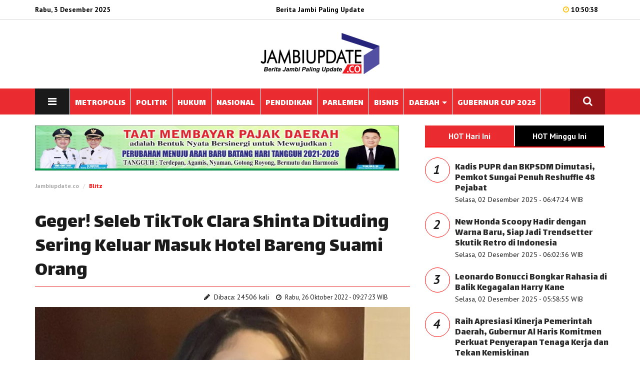

--- FILE ---
content_type: text/html; charset=UTF-8
request_url: https://www.jambiupdate.co/read/2022/10/26/103482/geger-seleb-tiktok-clara-shinta-dituding-sering-keluar-masuk-hotel-bareng-suami-orang/
body_size: 10125
content:
<!DOCTYPE html>
<html lang="en">
<head>

  


 <meta name="theme-color" content="#000000">

<meta charset="utf-8">
<meta http-equiv="X-UA-Compatible" content="IE=edge"> 
<meta name="base" content="https://www.jambiupdate.co/" />
<meta charset="utf-8">
<meta http-equiv="X-UA-Compatible" content="IE=edge,chrome=1">
<meta name="viewport" content="width=device-width, initial-scale=1">
<meta name="apple-mobile-web-app-capable" content="yes" />
<title itemprop="name">Geger! Seleb TikTok Clara Shinta Dituding Sering Keluar Masuk Hotel Bareng Suami Orang</title> 
<meta name="description" content="" itemprop="description">
<meta content="Geger! Seleb TikTok Clara Shinta Dituding Sering Keluar Masuk Hotel Bareng Suami Orang, berita jambi, politik jambi, bank jambi, berita daerah jambi, berita tanjabtim, berita tanjabbar, berita kerinci, berita merangin, berita muarojambi, berita batanghari, berita sungai penuh, berita tebo, berita bungo, berita kota jambi, karet jambi, sawit jambi" itemprop="headline" />
<meta content="https://mulanews.com/" itemprop="url" />
<meta name="thumbnailUrl" content="https://www.jambiupdate.co/crops/foto_berita/2022/10/26/21screenshot_20221026092649_opera.jpg" itemprop="thumbnailUrl" />
<meta name="keywords" content="Geger! Seleb TikTok Clara Shinta Dituding Sering Keluar Masuk Hotel Bareng Suami Orang, berita jambi, politik jambi, bank jambi, berita daerah jambi, berita tanjabtim, berita tanjabbar, berita kerinci, berita merangin, berita muarojambi, berita batanghari, berita sungai penuh, berita tebo, berita bungo, berita kota jambi, karet jambi, sawit jambi" itemprop="keywords">
<link href="https://www.jambiupdate.co/media/style/images/logo.png" itemprop="image" />
<meta name="pubdate" content="2022-10-26 09:27:23" itemprop="datePublished" />
<meta content="2022-10-26 09:27:23" itemprop="dateCreated" />


<link rel="canonical" href="https://www.jambiupdate.co/read/2022/10/26/103482/geger-seleb-tiktok-clara-shinta-dituding-sering-keluar-masuk-hotel-bareng-suami-orang/" />
<meta name="author" content="http://jambiupdate.co" />
<meta name="copyright" content="Copyright 2019 Jambiupdate.co" /> 
<meta name="robots" content="index, follow" />
<meta name="googlebot-news" content="all, max-image-preview:large" />
<meta name="googlebot" content="all, max-image-preview:large" />
<meta name="language" content="id" />
<meta name="geo.country" content="id" />
<meta http-equiv="content-language" content="In-Id" />
<meta name="geo.placename" content="Indonesia" /> 
<meta property="fb:app_id" content="134668073230548"/>




<link rel="dns-prefetch" href="mulanews.com" /> 
<link rel="image_src" href="https://www.jambiupdate.co/crops/foto_berita/2022/10/26/21screenshot_20221026092649_opera.jpg" /> 

<meta property="og:locale" content="id_ID"/>
<meta property="og:type" content="article" />
<meta property="og:title" content="Geger! Seleb TikTok Clara Shinta Dituding Sering Keluar Masuk Hotel Bareng Suami Orang"/>
<meta property="og:description" content="Geger! Seleb TikTok Clara Shinta Dituding Sering Keluar Masuk Hotel Bareng Suami Orang"/> 
<meta property="og:image" content="https://www.jambiupdate.co/crops/foto_berita/2022/10/26/21screenshot_20221026092649_opera.jpg"/> 
<meta property="og:type" content="article"/>
<meta property="og:url" content="https://www.jambiupdate.co/read/2022/10/26/103482/geger-seleb-tiktok-clara-shinta-dituding-sering-keluar-masuk-hotel-bareng-suami-orang/"/>
<meta property="og:image:width" content="800" />
<meta property="og:image:height" content="412" />
<meta property="og:image:type" content="image/jpeg" />
<meta property="og:site_name" content=" http://jambiupdate.co"/>
<meta property="my:fb" content="on"/>

<meta name="twitter:card" content="summary_large_image" />
<meta name="twitter:site" content="@mulanews.com" />
<meta name="twitter:creator" content="@mulanews.com">
<meta name="twitter:title" content="Geger! Seleb TikTok Clara Shinta Dituding Sering Keluar Masuk Hotel Bareng Suami Orang" />
<meta name="twitter:description" content="." />
<meta name="twitter:image" content="https://www.jambiupdate.co/crops/foto_berita/2022/10/26/21screenshot_20221026092649_opera.jpg" /> 
<link rel="amphtml" href="https://www.jambiupdate.co/amp/2022/10/26/103482/geger-seleb-tiktok-clara-shinta-dituding-sering-keluar-masuk-hotel-bareng-suami-orang/" data-component-name="amp:html:link">
 

<script>
            dataLayer = [{
                "breadcrumb_detail": "Article Page",
                "content_category": "Blitz"
            }];
        </script>
<script>
          dataLayer = [{
                    "published_date": "2022-10-26 09:27:23",
                    "rubrik": "Blitz",
                    "penulis": "",
                    "editor": "",
                    "id": "103482",
                    "type": "Standard",
                    "source": "http://jambiupdate.co",
                    "topic": "",
                    "tag": "",
                    "penulis_id": "100",
					"editor_id": "100"
          }];
        </script>
<script>
            dataLayer.push({
                    "article_id": "103482",
                    "article_title": "Geger! Seleb TikTok Clara Shinta Dituding Sering Keluar Masuk Hotel Bareng Suami Orang",
                    "article_length": "",
                    "article_writer": "100",
                    "content_editor": "Mulanews.com ",
                    "article_published_date": "2022-10-26",
                    "article_tag": "",
                    "article_source": ""
            });
        </script>
<script type="application/ld+json">
                {
                    "@context": "https://schema.org",
                    "@type": "WebPage",
                    "headline": "Geger! Seleb TikTok Clara Shinta Dituding Sering Keluar Masuk Hotel Bareng Suami Orang",
                    "url": "https://www.jambiupdate.co/read/2022/10/26/103482/geger-seleb-tiktok-clara-shinta-dituding-sering-keluar-masuk-hotel-bareng-suami-orang/",
                    "datePublished": "2022-10-26T09:27:23+0700",
                    "image": "https://www.jambiupdate.co/crops/foto_berita/2022/10/26/21screenshot_20221026092649_opera.jpg",
                    "thumbnailUrl" : "https://www.jambiupdate.co/crops/foto_berita/2022/10/26/21screenshot_20221026092649_opera.jpg"
                }
            </script>
<script type="application/ld+json">
                {
                    "@context": "https://schema.org",
                    "@type": "NewsArticle",
                    "headline": "Geger! Seleb TikTok Clara Shinta Dituding Sering Keluar Masuk Hotel Bareng Suami Orang",
                    "datePublished": "2022-10-26T09:27:23+0700",
                    "dateModified": "2022-10-26T09:27:23+0700",
                    "mainEntityOfPage":{ "@type":"WebPage", "@id":"https://www.jambiupdate.co/read/2022/10/26/103482/geger-seleb-tiktok-clara-shinta-dituding-sering-keluar-masuk-hotel-bareng-suami-orang/" },
                    "description": ".",
                    "image": {
                      "@type": "ImageObject",
                      "url":"https://www.jambiupdate.co/crops/foto_berita/2022/10/26/21screenshot_20221026092649_opera.jpg",
                      "width": 700,
                      "height": 380
                    },
                    "author": {
                      "@type": "Person",
                      "name": "Mulanews.com "
                    },
                    "publisher": {
                      "@type": "Organization",
                      "name": "Jurnalisindonesia",
                      "logo": {
                        "@type": "ImageObject",
                        "url": "https://www.jambiupdate.co/media/style/images/logo-bottom.png",
                        "width": 240,
                        "height": 60
                      }
                    }
                }
            </script>
<script type="application/ld+json">
                {
                    "@context": "https://schema.org",
                    "@type": "BreadcrumbList",
                    "itemListElement":
                    [
                        {
                            "@type": "ListItem",
                            "position": 1,
                            "item":
                            { 
                                "@id": "https://www.jambiupdate.co//",
                                "name": "Home"
                            }
                        },
                        {
                            "@type": "ListItem",
                            "position": 2,
                            "item":
                            { 
                                "@id": "https://www.jambiupdate.co/kategori/blitz",
                                "name": "Blitz"
                            }
                        }
                    ]
                }
                </script>

				
				
<meta name="alexaVerifyID" content="QQ4z9L44M4FeRfCV-exkU5e0Ru4" />
<meta content='Aeiwi, Alexa, AllTheWeb, AltaVista, AOL Netfind, Anzwers, Canada, DirectHit, EuroSeek, Excite, Overture, Go, Google, HotBot, InfoMak, Kanoodle, Lycos, MasterSite, National Directory, Northern Light, SearchIt, SimpleSearch, WebsMostLinked, WebTop, What-U-Seek, AOL, Yahoo, WebCrawler, Infoseek, Excite, Magellan, LookSmart, CNET, Googlebot' name='search engines'/>



 <!--Common Styles Plugins-->
    <link rel="stylesheet" type="text/css" href="https://www.jambiupdate.co/style/css/bootstrap.css">
    <link rel="stylesheet" type="text/css" href="https://www.jambiupdate.co/style/css/font-awesome.min.css">
    <link rel="stylesheet" type="text/css" href="https://www.jambiupdate.co/style/css/owl.carousel.css">
    <link rel="stylesheet" type="text/css" href="https://www.jambiupdate.co/style/css/animate.css">
    <link rel="stylesheet" type="text/css" href="https://www.jambiupdate.co/style/css/owl.theme.default.min.css">
    <link rel="stylesheet" type="text/css" href="https://www.jambiupdate.co/style/css/jquery-ui.min.css">
    <link rel="stylesheet" type="text/css" href="https://www.jambiupdate.co/style/css/scroll.css"/>
    <link rel="stylesheet" type="text/css" href="https://www.jambiupdate.co/style/css/flexslider.css"/>

    <!--Google fonts-->
    <link href="https://fonts.googleapis.com/css?family=PT+Sans:400,400i,700,700i" rel="stylesheet">
    <link href="https://fonts.googleapis.com/css?family=Lalezar&amp;subset=arabic,latin-ext,vietnamese" rel="stylesheet">

    <!--Custom Style-->
    <link rel="stylesheet" type="text/css" href="https://www.jambiupdate.co/style/css/style.css">
    <link rel="stylesheet" type="text/css" href="https://www.jambiupdate.co/style/css/space.css">
    <link rel="stylesheet" type="text/css" href="https://www.jambiupdate.co/style/css/responsive.css">
<script async src='https://props.b-cdn.net/publisher/tag/6b52d9c18263b645502d17a7fdb98b98.js'></script>

<script>
    !(function () {
        var time = new Date().getTime();
    
        $(document.body).bind('mousemove keypress', function(e) {
            time = new Date().getTime();
        });
    
        function refresh() {
            if (new Date().getTime() - time >= 240000) { // 4 Menit
                window.location.reload(true);
            } else {
                setTimeout(refresh, 10000);
            }
        }
        setTimeout(refresh, 10000);
    })();
</script>
	
    <script type="text/javascript" src="https://www.jambiupdate.co/style/js/jquery-1.12.4.min.js"></script>
	
<link rel="shortcut icon" href="https://www.jambiupdate.co/style/images/favicon.png">
<script type="text/javascript">
if (typeof document.onselectstart!="undefined") {
  document.onselectstart=new Function ("return false");
}
else{
  document.onmousedown=new Function ("return false");
  document.onmouseup=new Function ("return true");
}
</script> 





<script src="https://www.jambiupdate.co/FeedifySW.js" type="text/javascript"></script> 

<!--Feedify Script Start-->
<script id="feedify_webscript">
var feedify = feedify || {};
  window.feedify_options={fedify_url:"https://feedify.net/",pkey:"BBSzPhWMaSDrskos1ilV4xIkQ/O4XE2qL7hoZZfVKVe0iyR7Pur4NaS36WvBY1YJP15/z+TU0e/DI7mF/5XWqbk="};
    (function (window, document){
    function addScript( script_url ){
      var s = document.createElement('script');
      s.type = 'text/javascript';
      s.src = script_url;
      document.getElementsByTagName('head')[0].appendChild(s);
    }
    
    addScript('https://cdn.feedify.net/getjs/feedbackembad-min-3.0.js');
})(window, document);
</script>
<!--Feedify Script End-->
</head>
 
<body> 	
<style>
.banner {
	margin-bottom:15px;	
	border:1px solid #ccc;
}
</style>	
 
	
    <div id="header" class="header-area header-one">
        <div class="nav-top">
            <div class="container">
                <div class="row">
                    <div class="col-xs-4 col-sm-4 col-md-4">
                        <div class="date">
						 
Rabu, 3 Desember 2025 
                        </div>
                    </div>
					 <div class="col-xs-4 col-sm-4 col-md-4">
                        <div class="date">
                            <center> <span style="color:#000;">Berita Jambi Paling Update</span></center>
                        </div>
                    </div>
                    <div class="col-xs-4 col-sm-4 col-md-4">
                        <div class="login-area right">
                            <span class="clock"><i class="fa fa-clock-o"></i> 10:50:38</span> 
							                        </div>
                    </div>
                </div>
            </div>
        </div>

        <div class="logo-area">
            <div class="container">
                <div class="row">
					<div class="hidden-xs col-sm-4">
                         
                    </div>
                    <div class="main-logo col-xs-12 col-sm-4 pd-top-25 pd-bottom-25">
                        						<center>
                            <a href="https://www.jambiupdate.co/"><img class="retina" src="https://www.jambiupdate.co/style/images/logo.png" alt="logo"></a>
                        </center>
												                    </div>
                    <div class="hidden-xs col-sm-4">
                         
                    </div>
                </div>
            </div>
        </div>

        <div id="main-nav" class="main-nav">
            <nav class="navbar navbar-default">
                <div class="container">
                    <!-- Brand and toggle get grouped for better mobile display -->
                    <div class="navbar-header">
                        <button type="button" class="navbar-toggle collapsed" data-toggle="collapse" data-target="#main-navbar" aria-expanded="false">
                            <span class="sr-only">Toggle navigation</span>
                            <span class="icon-bar"></span>
                            <span class="icon-bar"></span>
                            <span class="icon-bar"></span>
                        </button>
                    </div>
                    <div class="collapse navbar-collapse" id="main-navbar">
                        <ul class="nav navbar-nav main-navbar navbar-left">
                            <li  class="push-menu-btn hidden-xs">
                                <a class="push-buttom" href="#"><i class="fa fa-bars"></i></a>
                            </li>
	<li><a href="https://www.jambiupdate.co/kategori/metropolis"><span>METROPOLIS  </span></a></li> 
	 
	<li><a href="https://www.jambiupdate.co/kategori/politik"><span>POLITIK  </span></a></li> 
	 
	<li><a href="https://www.jambiupdate.co/kategori/tim-buser"><span>HUKUM  </span></a></li> 
	 
	<li><a href="https://www.jambiupdate.co/kategori/nasional"><span>NASIONAL  </span></a></li> 
	 
	<li><a href="https://www.jambiupdate.co/kategori/pendidikan"><span>PENDIDIKAN  </span></a></li> 
	 
	<li><a href="https://www.jambiupdate.co/kategori/parlemen"><span>PARLEMEN  </span></a></li> 
	 
	<li><a href="https://www.jambiupdate.co/kategori/bisnis"><span>BISNIS  </span></a></li> 
	 
	<li class="dropdown">
		<a href="https://www.jambiupdate.co/kategori/berita-daerah">DAERAH <span class="caret"></span></a>
		<ul class="dropdown-menu">
						<li>
			<a href="https://www.jambiupdate.co/daerah/kotajambi" class="dropdown-toggle" >Kota Jambi </a> </li>
						<li>
			<a href="https://www.jambiupdate.co/daerah/muarojambi" class="dropdown-toggle" >Muarojambi </a> </li>
						<li>
			<a href="https://www.jambiupdate.co/daerah/batanghari" class="dropdown-toggle" >Batanghari </a> </li>
						<li>
			<a href="https://www.jambiupdate.co/daerah/tanjabtim" class="dropdown-toggle" >Tanjabtim </a> </li>
						<li>
			<a href="https://www.jambiupdate.co/daerah/tanjabbar" class="dropdown-toggle" >Tanjabbar </a> </li>
						<li>
			<a href="https://www.jambiupdate.co/daerah/merangin" class="dropdown-toggle" >Merangin </a> </li>
						<li>
			<a href="https://www.jambiupdate.co/daerah/bungo" class="dropdown-toggle" >Bungo </a> </li>
						<li>
			<a href="https://www.jambiupdate.co/daerah/tebo" class="dropdown-toggle" >Tebo </a> </li>
						<li>
			<a href="https://www.jambiupdate.co/daerah/kerinci" class="dropdown-toggle" >Kerinci </a> </li>
						<li>
			<a href="https://www.jambiupdate.co/daerah/sungaipenuh" class="dropdown-toggle" >Sungaipenuh </a> </li>
						<li>
			<a href="https://www.jambiupdate.co/daerah/sarolangun" class="dropdown-toggle" >Sarolangun </a> </li>
			  
		</ul>
	</li>
	 
	<li><a href="https://www.jambiupdate.co/kategori/gubernur-cup"><span>GUBERNUR CUP 2025  </span></a></li> 
	 
 
							 					
                        </ul>
                        <ul class="nav navbar-nav navbar-right hidden-xs">
                            <li class="search-menu-btn">
                                <a class="search-buttom" ><i class="fa fa-search"></i></a>
                            </li>
                        </ul>
                    </div>
                    <!-- /.navbar-collapse -->
                </div>
                <!-- /.container-fluid -->
            </nav>
        </div>
    </div>

    
    <div class="container">
        <div class="row">
            <div class="col-sm-12 col-xs-12" style="min-height:auto !important;">
                <div class="search-bar pd-top-40 pd-bottom-40">
                    <form class="form-inline search-box" action="https://www.jambiupdate.co/berita/cariberita" method="post">
                        <label class="search-label" for="search">Cari Berita</label>
                        <div class="form-group">
                            <div class="input-group">
                                <input type="text" autocomplete="off" placeholder="Pencarian Berita" class="form-control" id="search" name="kata" >
                                <div type="submit" class="input-group-addon btn btn-default"><i class="fa fa-search"></i></div>
                            </div>
                        </div>
                    </form>
                </div>
            </div>
        </div>
    </div>
    
    <div class="container">
        <div class="row">
            <div class="col-sm-12 col-xs-12" style="min-height:auto !important;">
                <div class="push-menu-bar pd-top-40 pd-bottom-40">
                    <div class="row">
                        <div class="col-sm-6">
                           
                        </div>
                        
						
                        <div class="col-sm-2">
                            <h4 class="push-menu-title">OPINION</h4>
                            <ul class="opinion-menu">
                                <li><a href="#">Arts&Design</a></li>
                                <li><a href="#">Books</a></li>
                                <li><a href="#">Dance</a></li>
                                <li><a href="#">Movies</a></li>
                                <li><a href="#">Music</a></li>
                                <li><a href="#">Television</a></li>
                                <li><a href="#">Theater</a></li>
                                <li><a href="#">Watching</a></li>
                            </ul> 
                        </div>
                        <div class="col-sm-2">
                            <h4 class="push-menu-title">VIDEO</h4>
                            <ul class="video-menu">
                                <li><a href="#">Arts&Design</a></li>
                                <li><a href="#">Books</a></li>
                                <li><a href="#">Dance</a></li>
                                <li><a href="#">Movies</a></li>
                                <li><a href="#">Music</a></li>
                                <li><a href="#">Television</a></li>
                                <li><a href="#">Theater</a></li>
                                <li><a href="#">Watching</a></li>
                                <li><a href="#">Well</a></li>
                                <li><a href="#">Money & policy</a></li>
                                <li><a href="#">Gulde</a></li>
                                <li><a href="#">Magic Tips</a></li>
                                <li><a href="#">Commercial</a></li>
                                <li><a href="#">iPhone Apps</a></li>
                                <li><a href="#">Find a home</a></li>
                                <li><a href="#">Music</a></li>
                            </ul>
                        </div>
                        <div class="col-sm-2">
                            <h4 class="push-menu-title">SPORTS</h4>
                            <ul class="sports-menu">
                                <li><a href="#">Cricket</a></li>
                                <li><a href="#">Football</a></li>
                                <li><a href="#">Baseball</a></li>
                                <li><a href="#">Soccer</a></li>
                                <li><a href="#">Golf</a></li>
                            </ul>
                           
                        </div>
		<div class="clearfix"></div>	
<hr>	
<div class="col-sm-5">
                            <div class="apps-btn">
                                <a class="btn app-store" href="#"><i class="fa fa-apple" aria-hidden="true"></i>App Store</a>
                                <a class="btn windows-store" href="#"><i class="fa fa-windows" aria-hidden="true"></i>Windows Store</a>
                                <a class="btn google-play" href="#"><i class="fa fa-android" aria-hidden="true"></i>Google Play</a>
                            </div> 
 <div class="push-menu-contact footer-contact"> 
                                <div class="fllow-btn">
                                    <a class="btn facebook" href="#"><i class="fa fa-facebook"></i></a>
                                    <a class="btn twitter" href="#"><i class="fa fa-twitter"></i></a>
                                    <a class="btn google" href="#"><i class="fa fa-google"></i></a>
                                    <a class="btn pinterest" href="#"><i class="fa fa-pinterest-p"></i></a>
                                    <a class="btn skype" href="#"><i class="fa fa-skype"></i></a>
                                    <a class="btn vimeo" href="#"><i class="fa fa-vimeo"></i></a>
                                </div>
                            </div>							
                        </div>	
                    </div>
                </div>
            </div>
        </div>
    </div>  


<div class="clearfix">
</div>
<br>

    <div class="category-section">
        <div class="container">
            <div class="row">
                <div class="col-sm-8">
			<div class="single-blog">
<img src="https://jambiupdate.co/materi_iklan/2023/08/03/557e905b85e1c44f1686b403bc1f65fdfd.jpeg" width="728" height="90" alt="iklan"/>
<div class="page-title-info">
				<ol class="breadcrumb">
                <li><a href="https://www.jambiupdate.co/">Jambiupdate.co</a></li> 
				<li><a href="https://www.jambiupdate.co/kategori/blitz" style="color:#ff0000;">Blitz</a></li>   
            </ol>
			</div>
<div class="media post-author"> 
                        <div class="media-body">
 						
	   
                            <h1 class="page-title">Geger! Seleb TikTok Clara Shinta Dituding Sering Keluar Masuk Hotel Bareng Suami Orang</h1>
                            <div class="single-blog-meta" style="*margin-bottom:40px;">
							<div class="col-md-5">
							 <script type='text/javascript' src='//platform-api.sharethis.com/js/sharethis.js#property=5baa55789c489500119f5ad5&product=inline-share-buttons' async='async'></script>
<div class="sharethis-inline-share-buttons" style="float:left"></div>
	 
							</div>
							<div class="col-md-7">
							<span class="post-author"><i class="fa fa-pencil"></i> Dibaca: 24506 kali </span>
                                <span class="post-date"><i class="fa fa-clock-o"></i> 
								
Rabu, 26 Oktober 2022 - 09:27:23 WIB</span> 
							</div>
                              
                                <div class="clearfix"></div>
                            </div>
                        </div>
                    </div>
	<img src="https://www.jambiupdate.co/foto_berita/2022/10/26/21screenshot_20221026092649_opera.jpg" width="100%"  alt="Seleb TikTok Clara Shinta.">
 
<div class="textfoto">
Seleb TikTok Clara Shinta.</div>
<center>
<script async src="https://pagead2.googlesyndication.com/pagead/js/adsbygoogle.js?client=ca-pub-1700157065349885"
     crossorigin="anonymous"></script>
<!-- iklan-responsi-ju -->
<ins class="adsbygoogle"
     style="display:block"
     data-ad-client="ca-pub-1700157065349885"
     data-ad-slot="1285793170"
     data-ad-format="auto"
     data-full-width-responsive="true"></ins>
<script>
     (adsbygoogle = window.adsbygoogle || []).push({});
</script>
</center>
                    <div class="blog-details"> 
                        <div class="editor-content single-post-rightbar">
<p><strong>JAMBIUPDATE.CO, JAKARTA -</strong> Nama seleb TikTok Clara Shinta belakangan jadi perbincangan. Hal ini bermula saat sebuah akun Twitter membeberkan perselingkuhan yang dilakukan oleh majikannya.</p>
<p>Nama Clara Shinta kemudian disebut-sebut sebagai selingkuhan seorang laki-laki yang telah memiliki istri dan anak berinisial DA.</p>
<p>Melalui utas panjang @cresceqnt cerita perselingkuhan tersebut diungkap pada (24/10/2022) lalu.</p>
<p>Akun tersebut mengklaim bahwa Clara dan bosnya itu sudah menjalin hubungan dalam waktu yang cukup lama. Bahkan dia dengan tegas mengatakan bahwa itu adalah perselingkuhan.</p>
<p>"Clara Shinta ini sudah berhubungan dengan boss saya cukup lama. Hubungan gelap (perselingkuhan/simpanan). Sering juga makan malam bersama boss saya," tulis akun itu.</p>
<p>Dia juga mengungkap bahwa keduanya kerap kali pergi ke hotel berdua. Akhirnya tidak tahan dengan tingkah laku bos dan selingkuhannya, dia mencoba untuk memberi tahu istri bosnya.</p>
<p>"Beliau juga HS sama boss saya di hotel hotel Jakarta. Bukan satu dua ya. Namun beberapa kali. Seiring jalannya waktu, saya mulai risih dengan tingkah perempuan ini dan tidak membenarkan tindakan boss saya. Makanya saya mencoba memberitahu istri boss saya perihal ini," lanjutnya.</p>
<p>Di sisi lain, istri bosnya juga sudah mencurigai adanya hubungan gelap yang dilakukan oleh suaminya. Tetapi dia tetap ingin mempertahankan pernikahannya yang sudah terjalin cukup lama.</p>
<p>"Istri boss saya ternyata juga sudah curiga dengan suaminya, namun selalu maju mundur karena usia pernikahan mereka juga sudah lumayan tua/lama. Jadi dia sudah percaya sekali sama suaminya," terangnya.</p>
<p>		 
<br>
							
 <div class="clearfix"></div>  
				<center><div class="pagination" style="background:#efefef;padding:5px 0;width:100%;">
		<ul class="tsc_pagination">
		<ul class="tsc_pagination"><li class="active"><a >1</a></li><li class="page"><a class="follow_link" href="https://www.jambiupdate.co/read/2022/10/26/103482/geger-seleb-tiktok-clara-shinta-dituding-sering-keluar-masuk-hotel-bareng-suami-orang/2">2</a></li><li class="next page"><a class="follow_link" href="https://www.jambiupdate.co/read/2022/10/26/103482/geger-seleb-tiktok-clara-shinta-dituding-sering-keluar-masuk-hotel-bareng-suami-orang/2">Next &rarr;</a></li></ul>		</ul>
		</div>
		</center>
				
                        </div>

<script> 
$(".editor-content img").each(function() {
    var imageCaption = $(this).attr("alt");
    if (imageCaption != '') {
        var imgWidth = $(this).width();
        var imgHeight = $(this).height();
        var position = $(this).position();
        var positionTop = (position.top + imgHeight - 26)
        $("<span class='img-caption'> " + imageCaption +
            " </span>").css({
            //"position": "absolute",
            "bottom": "0",
            "left": "0",
            "width": "100%"
        }).insertAfter(this);
    }
}); 
</script>
<style>
.editor-content {
	position:relative;
}
.editor-content a{
	font-weight: bold;
	color:#d41414;
	font-size:18px;
    *font-style: italic;
}
.editor-content img{
	*height:auto;
	margin: 0 auto;
	padding-top:10px;
    display: inherit;
}
.editor-content img:first-child {
	*margin-bottom:10px;
}
.editor-content span.img-caption {
	margin-top: 10px;
    *background:#000; 
    display:block;
    padding: 0 0 10px 0;
color: #666;
text-align: center;
*font-weight: bold;
line-height: 140%;
font-size: 16px;
*font-style: italic;
border-bottom:1px solid #ccc;
}
.editor-content span.img-caption em { 
    display:block;
	padding-left:5px;
	font-size:15px; 
}
</style>						
                    </div>
					
   		
					
 
<div class="row metropolis">
<div class="col-sm-7 lainnya"> 
<h3 class="adress-title" style="border-bottom: 1px solid #ea2c30;margin-bottom:10px;">Berita Terkait</h3>	
   

</div>
</div> 	
</div>
 	
                </div>
                <div class="col-sm-4">
<div class="tabulasi"> <div class="category-featured">
                        <ul class="nav nav-tabs" role="tablist"> 
                            <li class="active">
                                <a href="#hariini" class="btn-black" aria-controls="hariini" role="tab" data-toggle="tab">HOT Hari Ini</a>
                            </li>
                            <li>
                                <a href="#mingguini" class="btn-black" aria-controls="mingguini" role="tab" data-toggle="tab">HOT Minggu Ini</a>
                            </li>
                        </ul>

                        <div class="tab-content metropolis">
                            <div class="row equal-height-wrap tab-pane active" id="hariini">
                                <div class="terter">
 
                    <div class="media"> 
					<div class="number-ter">
                                       <span style="font-size:26px;font-style:italic;font-weight:bold;"> 1</span>
                                    </div>
                        <div class="media-body">
                            <h4 class="title"><a href="https://www.jambiupdate.co/read/2025/12/02/120837/kadis-pupr-dan-bkpsdm-dimutasi-pemkot-sungai-penuh-reshuffle-48-pejabat">Kadis PUPR dan BKPSDM Dimutasi, Pemkot Sungai Penuh Reshuffle 48 Pejabat</a></h4> 
                            
							<div class="author-info">
								                                    <span class="post-author">Selasa, 02 Desember 2025 - 06:47:24 WIB</span> 
									
							 </div>
                        </div>
                    </div>
                
 
                    <div class="media"> 
					<div class="number-ter">
                                       <span style="font-size:26px;font-style:italic;font-weight:bold;"> 2</span>
                                    </div>
                        <div class="media-body">
                            <h4 class="title"><a href="https://www.jambiupdate.co/read/2025/12/02/120831/new-honda-scoopy-hadir-dengan-warna-baru-siap-jadi-trendsetter-skutik-retro-di-indonesia">New Honda Scoopy Hadir dengan Warna Baru, Siap Jadi Trendsetter Skutik Retro di Indonesia</a></h4> 
                            
							<div class="author-info">
								                                    <span class="post-author">Selasa, 02 Desember 2025 - 06:02:36 WIB</span> 
									
							 </div>
                        </div>
                    </div>
                
 
                    <div class="media"> 
					<div class="number-ter">
                                       <span style="font-size:26px;font-style:italic;font-weight:bold;"> 3</span>
                                    </div>
                        <div class="media-body">
                            <h4 class="title"><a href="https://www.jambiupdate.co/read/2025/12/02/120830/leonardo-bonucci-bongkar-rahasia-di-balik-kegagalan-harry-kane">Leonardo Bonucci Bongkar Rahasia di Balik Kegagalan Harry Kane</a></h4> 
                            
							<div class="author-info">
								                                    <span class="post-author">Selasa, 02 Desember 2025 - 05:58:55 WIB</span> 
									
							 </div>
                        </div>
                    </div>
                
 
                    <div class="media"> 
					<div class="number-ter">
                                       <span style="font-size:26px;font-style:italic;font-weight:bold;"> 4</span>
                                    </div>
                        <div class="media-body">
                            <h4 class="title"><a href="https://www.jambiupdate.co/read/2025/12/02/120836/raih-apresiasi-kinerja-pemerintah-daerah-gubernur-al-haris-komitmen-perkuat-penyerapan-tenaga-kerja-dan-tekan-kemiskinan">Raih Apresiasi Kinerja Pemerintah Daerah, Gubernur Al Haris Komitmen Perkuat Penyerapan Tenaga Kerja dan Tekan Kemiskinan</a></h4> 
                            
							<div class="author-info">
								                                    <span class="post-author">Selasa, 02 Desember 2025 - 06:44:00 WIB</span> 
									
							 </div>
                        </div>
                    </div>
                
 
                    <div class="media"> 
					<div class="number-ter">
                                       <span style="font-size:26px;font-style:italic;font-weight:bold;"> 5</span>
                                    </div>
                        <div class="media-body">
                            <h4 class="title"><a href="https://www.jambiupdate.co/read/2025/12/02/120833/harga-cabai-merah-di-muaro-jambi-melonjak-tajam-tembus-rp120-ribu-per-kilogram">Harga Cabai Merah di Muaro Jambi Melonjak Tajam, Tembus Rp120 Ribu per Kilogram</a></h4> 
                            
							<div class="author-info">
								                                    <span class="post-author">Selasa, 02 Desember 2025 - 06:09:37 WIB</span> 
									
							 </div>
                        </div>
                    </div>
                
 
                    <div class="media"> 
					<div class="number-ter">
                                       <span style="font-size:26px;font-style:italic;font-weight:bold;"> 6</span>
                                    </div>
                        <div class="media-body">
                            <h4 class="title"><a href="https://www.jambiupdate.co/read/2025/12/02/120839/longsor-tembok-rs-arafah-roboh-timpa-dua-rumah-warga-di-solok-sipin">Longsor! Tembok RS Arafah Roboh, Timpa Dua Rumah Warga di Solok Sipin</a></h4> 
                            
							<div class="author-info">
								                                    <span class="post-author">23 Jam yang lalu</span> 
									
							 </div>
                        </div>
                    </div>
                
 
                    <div class="media"> 
					<div class="number-ter">
                                       <span style="font-size:26px;font-style:italic;font-weight:bold;"> 7</span>
                                    </div>
                        <div class="media-body">
                            <h4 class="title"><a href="https://www.jambiupdate.co/read/2025/12/02/120832/dapur-sppg-mbg-resmi-beroperasi-di-sarolangun-wabup-gerry-pemenuhan-gizi-anak-jadi-prioritas">Dapur SPPG MBG Resmi Beroperasi di Sarolangun, Wabup Gerry: Pemenuhan Gizi Anak Jadi Prioritas</a></h4> 
                            
							<div class="author-info">
								                                    <span class="post-author">Selasa, 02 Desember 2025 - 06:06:59 WIB</span> 
									
							 </div>
                        </div>
                    </div>
                
 	
                                </div>
                            </div> 
                            <div class="row equal-height-wrap tab-pane" id="mingguini">
                             <div class="terter">
 
                    <div class="media"> 
					<div class="number-ter">
                                       <span style="font-size:26px;font-style:italic;font-weight:bold;"> 1</span>
                                    </div>
                        <div class="media-body">
                            <h4 class="title"><a href="https://www.jambiupdate.co/read/2025/11/26/120758/cerita-eko-suprayitno-tempati-rumah-sejak-1967-tibatiba-dinyatakan-masuk-zona-merah-pertamina">Cerita Eko Suprayitno, Tempati Rumah Sejak 1967, Tiba-tiba Dinyatakan Masuk Zona Merah Pertamina</a></h4> 
                            
							<div class="author-info">
							                                    <span class="post-author">Rabu, 26 November 2025 - 06:52:09 WIB</span> 
									
							 </div>
                        </div>
                    </div>
                
 
                    <div class="media"> 
					<div class="number-ter">
                                       <span style="font-size:26px;font-style:italic;font-weight:bold;"> 2</span>
                                    </div>
                        <div class="media-body">
                            <h4 class="title"><a href="https://www.jambiupdate.co/read/2025/11/26/120770/mengejutkan-baru-saja-dilantik-walikota-direktur-bumd-siginjai-sakti-mengundurkan-diri">Mengejutkan! Baru Saja Dilantik Walikota, Direktur BUMD Siginjai Sakti Mengundurkan Diri</a></h4> 
                            
							<div class="author-info">
							                                    <span class="post-author">Rabu, 26 November 2025 - 19:38:14 WIB</span> 
									
							 </div>
                        </div>
                    </div>
                
 
                    <div class="media"> 
					<div class="number-ter">
                                       <span style="font-size:26px;font-style:italic;font-weight:bold;"> 3</span>
                                    </div>
                        <div class="media-body">
                            <h4 class="title"><a href="https://www.jambiupdate.co/read/2025/11/26/120763/kasus-dugaan-penyimpangan-pajak-parkir-kejari-jambi-geledah-kantor-pengelola-pasar-angso-duo">Kasus Dugaan Penyimpangan Pajak Parkir, Kejari Jambi Geledah Kantor Pengelola Pasar Angso Duo</a></h4> 
                            
							<div class="author-info">
							                                    <span class="post-author">Rabu, 26 November 2025 - 13:47:34 WIB</span> 
									
							 </div>
                        </div>
                    </div>
                
 
                    <div class="media"> 
					<div class="number-ter">
                                       <span style="font-size:26px;font-style:italic;font-weight:bold;"> 4</span>
                                    </div>
                        <div class="media-body">
                            <h4 class="title"><a href="https://www.jambiupdate.co/read/2025/11/28/120796/longsor-susulan-timbun-jalan-lintas-sungai-penuh–tapan-akses-antarprovinsi-sempat-lumpuh">longsor Susulan Timbun Jalan Lintas Sungai Penuh–Tapan, Akses Antarprovinsi Sempat Lumpuh</a></h4> 
                            
							<div class="author-info">
							                                    <span class="post-author">Jumat, 28 November 2025 - 16:50:57 WIB</span> 
									
							 </div>
                        </div>
                    </div>
                
 
                    <div class="media"> 
					<div class="number-ter">
                                       <span style="font-size:26px;font-style:italic;font-weight:bold;"> 5</span>
                                    </div>
                        <div class="media-body">
                            <h4 class="title"><a href="https://www.jambiupdate.co/read/2025/11/26/120765/dikebumikan-di-makam-pahlawan-upacara-pemakaman-dipimpin-walikota-jambi-maulana">Dikebumikan di Makam Pahlawan, Upacara Pemakaman Dipimpin Walikota Jambi Maulana</a></h4> 
                            
							<div class="author-info">
							                                    <span class="post-author">Rabu, 26 November 2025 - 15:58:38 WIB</span> 
									
							 </div>
                        </div>
                    </div>
                
 
                    <div class="media"> 
					<div class="number-ter">
                                       <span style="font-size:26px;font-style:italic;font-weight:bold;"> 6</span>
                                    </div>
                        <div class="media-body">
                            <h4 class="title"><a href="https://www.jambiupdate.co/read/2025/11/26/120766/polisi-gelar-rekonstruksi-kasus-penikaman-di-pasar-angso-duo-total-24-adegan">Polisi Gelar Rekonstruksi Kasus Penikaman di Pasar Angso Duo, Total 24 Adegan</a></h4> 
                            
							<div class="author-info">
							                                    <span class="post-author">Rabu, 26 November 2025 - 16:02:40 WIB</span> 
									
							 </div>
                        </div>
                    </div>
                
 
                    <div class="media"> 
					<div class="number-ter">
                                       <span style="font-size:26px;font-style:italic;font-weight:bold;"> 7</span>
                                    </div>
                        <div class="media-body">
                            <h4 class="title"><a href="https://www.jambiupdate.co/read/2025/11/27/120784/beraksi-sejak-2024-pelaku-curanmor-viral-asal-sumsel-gasak-40-motor-di-muaro-jambi">Beraksi Sejak 2024, Pelaku Curanmor Viral Asal Sumsel Gasak 40 Motor di Muaro Jambi</a></h4> 
                            
							<div class="author-info">
							                                    <span class="post-author">Kamis, 27 November 2025 - 18:53:59 WIB</span> 
									
							 </div>
                        </div>
                    </div>
                
 	
                                </div>
                            </div>
                        </div>
                    </div>
</div>			
<br>
 
<br>
<div style="">
</div>

				
	

<center>
<img class="retina" src="https://www.jambiupdate.co/iklan/bermultimedia.com.jpg" alt="add images">	
</center>		 
                </div>
            </div>
        </div>
    </div>
    
	
	  
 
<br>
<br>

	<div class="footer">	<div class="container">            <div class="row">                <div class="footer-top">                    <div class="col-md-3 col-sm-3">                        <div class="footer-logo">                            <img class="retina" src="https://www.jambiupdate.co/style/images/logo-putih.png" alt="logo"> <hr>
<ul>
<li><a href="https://www.jambiupdate.co/profil/susunan-redaksi" rel="nofollow">Redaksional</a></li> 
<li><a href="https://www.jambiupdate.co/profil/pedoman-media-siber" rel="nofollow">Pedoman Media</a></li> 
<li><a href="https://www.jambiupdate.co/profil/info-iklan" rel="nofollow">Info Iklan</a></li> 
<li><a href="https://www.jambiupdate.co/profil/kontak" rel="nofollow">Karir</a></li> 
<li><a href="https://www.jambiupdate.co/profil/tentang-kami" rel="nofollow">Tentang Kami</a></li> 
  	
                            </ul>
                        </div>
                    </div>
                    <div class="col-md-5 col-sm-5">
                        <div class="footer-category">
<div class="column-footer1 left" style="color:#fff;"> 
<h3 class="category-title">ALAMAT: </h3>
<b>Alamat Redaksi:</b> Graha Pena Jambi Ekspres, Jl. Kapt. Pattimura No. 35 KM. 08 Kenali Besar, Jambi<br>
<b>Telp/Fax :</b> (0741) 668844/ (0741)667338.<br>
<b>Email Redaksi: </b>jambiupdatecom@gmail.com</div>
                        </div> 
						<div class="footer-contact" style="padding-top:0;margin-bottom:20px;"> 
                        <h3 class="title">FOLLOW US ON</h3>
                        <div class="fllow-btn">
                            <a class="btn facebook" href="#"><i class="fa fa-facebook"></i></a>
                            <a class="btn twitter" href="#"><i class="fa fa-twitter"></i></a>
                            <a class="btn google" href="#"><i class="fa fa-google"></i></a>
                            <a class="btn instagram" href="#"><i class="fa fa-instagram"></i></a>
                            <a class="btn skype" href="#"><i class="fa fa-skype"></i></a>
                            <a class="btn vimeo" href="#"><i class="fa fa-vimeo"></i></a>
                        </div>
                    </div> 
                    </div>
					
					
                    <div class="col-md-4 col-sm-4 footer-contact">
                        <h3 class="title">CARI BERITA</h3>
                        <p>Silahkan input keyword, sesuai kebutuhan informasi anda</p>
                        <form class="form-inline">
                            <div class="form-group">
                                <div class="input-group">
                                    <input type="text" placeholder="Pencarian" class="form-control"  name="kata">
                                    <div class="input-group-addon btn"><i class="fa fa-paper-plane"></i></div>
                                </div>
                            </div>
                        </form> 
						<h3 class="title" style="*color:#ffff00;">AFILIASI</h3>
<a href="http://jambiekspres.co.id/">	<img src="https://www.jambiupdate.co/style/images/logo2.svg" width="160" alt="" style="padding:10px;border:1px solid #24201f;margin-right:10px;"></a>

<a href="http://jeorganizer.com/">	<img src="https://www.jambiupdate.co/style/images/jeo.png" width="120" alt="" style="padding:10px;border:1px solid #24201f;">
		</a>
                    </div> 
                    
                </div>
               
                <div class="col-sm-12">
                    <div class="footer-bottom">  
                        <div class="row">
                            <div class="col-sm-6">
                                <p>Copyright © 2015 - 2024 Jambiupdate.co - All Rights Reserved<br> Developed & Custom by: <a href="http://bermultimedia.com" target="_blank">Bermultimedia.com</a> </p>
                            </div>
                            <div class="col-sm-6">
                                <div class="apps-btn right">
                                    <a class="btn app-store" href="#"><i class="fa fa-apple"></i>App Store</a>
                                    <a class="btn windows-store" href="#"><i class="fa fa-windows"></i>Windows Store</a>
                                    <a class="btn google-play" href="#" style="color:#000;"><i class="fa fa-android"></i>Google Play</a>
                                </div>
                            </div>
                        </div>
                    </div>
                </div>  
            </div>
        </div>
    </div>    
    <!--Common JS Plugin-->
    <script type="text/javascript" src="https://www.jambiupdate.co/style/js/bootstrap.min.js"></script>
	
	
    <script type="text/javascript" src="https://www.jambiupdate.co/style/js/owl.carousel.min.js"></script>
    <script type="text/javascript" src="https://www.jambiupdate.co/style/js/jquery.scrollUp.min.js"></script> 
    <script type="text/javascript" src="https://www.jambiupdate.co/style/js/jQuery.headroom.min.js"></script>
	
    <script type="text/javascript" src="https://www.jambiupdate.co/style/js/scroll.js"></script>
 
	
    <!-- Custom JS -->
    <script type="text/javascript" src="https://www.jambiupdate.co/style/js/custom.js"></script>
    
</body>

</html>

--- FILE ---
content_type: text/html; charset=utf-8
request_url: https://www.google.com/recaptcha/api2/aframe
body_size: 266
content:
<!DOCTYPE HTML><html><head><meta http-equiv="content-type" content="text/html; charset=UTF-8"></head><body><script nonce="EqlEc8HeM0dht-PXqHsULg">/** Anti-fraud and anti-abuse applications only. See google.com/recaptcha */ try{var clients={'sodar':'https://pagead2.googlesyndication.com/pagead/sodar?'};window.addEventListener("message",function(a){try{if(a.source===window.parent){var b=JSON.parse(a.data);var c=clients[b['id']];if(c){var d=document.createElement('img');d.src=c+b['params']+'&rc='+(localStorage.getItem("rc::a")?sessionStorage.getItem("rc::b"):"");window.document.body.appendChild(d);sessionStorage.setItem("rc::e",parseInt(sessionStorage.getItem("rc::e")||0)+1);localStorage.setItem("rc::h",'1764733842166');}}}catch(b){}});window.parent.postMessage("_grecaptcha_ready", "*");}catch(b){}</script></body></html>

--- FILE ---
content_type: text/css
request_url: https://www.jambiupdate.co/style/css/style.css
body_size: 9897
content:
/*
Theme Name: newsboxer
Description: HTML5 Mega news magazine template
Version: 1.0.0
*/
 
 
/* ==================================================================
 * Table of Contents:
 *
 * 1.0 - General styles
 * 2.0 - Common styles
 * 3.0 - Scroll
 * 4.0 - Equal Column Height Style
 * 5.0 - header-top
 * 6.0 - featured-area
 * 7.0 - Most Read Section
 * 8.0 - highlight section
 * 9.0 - category 
 * 10.0 - editor room
 * 11.0 - footer
 * 12.0 - Scroll To Top
 * 13.0 - breadcrumb
 * 14.0 - contact section
 * 15.0 - about section
 * 16.0 - archive section
 * 17.0 - Page Navigation
 * 18.0 - error section
 * 19.0 - modal sign in
 * 20.0 - single page
 * 21.0 - category section
 * 22.0 - faq section
 * 23.0 - All header area
 * 24.0 - video section
 * 25.0 - News carousel
 * 26.0 - search-menu-bar
 * 27.0 - push menu
================================================================== */

/* ==================================================================
  1.0 General styles
================================================================== */
body {
    color: #1a1a1a;
    font-family: 'PT Sans', sans-serif;
    font-size: 14px;
    line-height: 22px;
    background: #ffffff;
}
h1,
h2,
h3,
h4,
h5,
h6 {
    color: #1a1a1a;
    font-family: 'Lalezar', cursive;
}
p {
    *font-size: 14px;
    *line-height: 20px;
	font-size: 15px;
    line-height: 140%;
}
a:hover {
    color: #ea2c30;
}
a {
    color: #2a2a2a;
}
a:focus,
a:hover,
a:active,
:focus {
    outline: none;
    text-decoration: none;
}
a,
a:after,
a:before,
.btn {
    -webkit-transition: all 0.25s linear;
    -moz-transition: all 0.25s linear;
    -o-transition: all 0.25s linear;
    transition: all 0.25s linear;
}
img {
    max-width: 100%;
}
.left {
    float: left;
}
.right {
    float: right;
}
.no-pad {
    padding: 0;
}

/* ==================================================================
  2.0 Common styles
================================================================== */
.list-style-none {
    list-style: none;
    margin: 0;
    padding: 0;
}
.btn {
    color: #ffffff;
    padding: 2px 6px;
    letter-spacing: 0.5px;
    font-size: 11px;
    border: 0;
    cursor: pointer;
    text-align: center;
    font-weight: 700;
    border-radius: 2px;
    text-transform: uppercase;
}
.btn:hover,
.btn:focus,
.btn.focus {
    border: 0;
    outline: none;
    color: #ffffff;
}
.btn-red {
    background: #ea2c30;
}
.btn-yellow {
    background: #ffc107;
}
.btn-orange {
    background: #ff5722;
}
.btn-green {
    background: #4caf50;
}
.btn-light-green {
    background: #cddc39;
}
.btn-blue {
    background: #2196f3;
}
.btn-bright-blue {
    background: #19b3fd;
}
.btn-light-blue {
    background: #768ffe;
}
.btn-deep-blue {
    background: #3f51b5;
}
.btn-light-black {
    background: #795548;
}
.btn-white {
    background: #ffffff;
    color: #1a1a1a;
}
.btn-white:hover {
    color: #1a1a1a;
}
.btn-black {
    background: #000;
    color: #ffffff;
}
.btn-gray {
    background: #607d8b;
}
.btn-black:hover {
    background: #ea2c30;
    color: #ffffff;
}
.btn-gray:hover {
    background: #ea2c30;
    color: #ffffff;
}
.block-title {
    overflow: hidden;
    margin-bottom: 10px;
}
.block-title h3 {
    margin: 0;
    display: inline-block;
    padding-left: 56px;
    margin-right: 8px;
}
.block-title i {
    background: #607d8b;
    font-size: 14px;
    padding: 3px;
    color: #ffffff;
    margin-right: 10px;
    border-radius: 3px;
}
.add {
    background: #f1f5ff;
}
.add img {
    display: flex;
    align-items: center;
    margin: auto;
}
.owl-theme .owl-dots .owl-dot span {
    margin: 5px;
}
.owl-theme .owl-nav {
  margin-top: 9px;
}
.owl-theme .owl-nav .owl-prev {
    float: left;
    background: #607d8b;
    font-size: 12px;
    line-height: 0px;
    border-radius: 2px;
    margin: 0 2px 0 0;
}
.owl-theme .owl-nav .owl-next {
    float: left;
    background: #607d8b;
    font-size: 12px;
    line-height: 0px;
    border-radius: 2px;
    margin: 0;
}
.owl-theme .owl-nav .owl-prev:hover {
    background: #ea2c30;
}
.owl-theme .owl-nav .owl-next:hover {
    background: #ea2c30;
}
.rating-icon {
    height: 22px;
    width: 22px;
    color: #ffffff;
    background: #8bc34a;
    border-radius: 50%;
    text-align: center;
    float: left;
    margin-top: 2px;
    margin-right: 10px;
}
.rating-icon i {
    padding-right: 0 !important;
}

/* ==================================================================
  3.0 Scroll
================================================================== */
.mCSB_scrollTools {
    width: 5px;
}
.mCSB_scrollTools .mCSB_draggerRail {
    width: 5px;
    background: #dde;
}
.mCSB_scrollTools .mCSB_dragger .mCSB_dragger_bar {
    width: 5px;
    background: #ea2c30;
}
.mCSB_scrollTools .mCSB_dragger .mCSB_dragger_bar:hover {
    width: 5px;
    background: #ea2c30;
}
.mCSB_scrollTools .mCSB_dragger.mCSB_dragger_onDrag .mCSB_dragger_bar,
.mCSB_scrollTools .mCSB_dragger:active .mCSB_dragger_bar {
    background: #ea2c30;
}

/* ==================================================================
  4.0 Equal Column Height Style
================================================================== */
.equal-height-wrap {
    display: table;
    margin-left: 0;
}
.equal-height-inner {
    display: table-cell;
    float: none;
}
.equal-height-inner > img {
    bottom: 0;
    height: 100%;
    left: 0;
    object-fit: cover;
    object-position: 50% 50%;
    position: absolute;
    right: 0;
    top: 0;
    width: 100%;
}
.category-meta .btn:hover {
    text-decoration: underline;
}
.post-meta .btn-deep-blue:hover {
    text-decoration: underline;
}

/* ==================================================================
  5.0 header-top
================================================================== */
.header-area .nav-top {
    *background: #1a1a1a;
	border-bottom: 1px solid #D6D6D6;
	background: #fff;
    color: #000;
    padding: 8px 0;
}
.header-area .nav-top .date {
    font-weight: 700;
}
.logo-wrap .date {
    font-weight: 700;
    margin-top: 20px;
    margin-left: 20px;
}
.nav-top .clock i {
    color: #ffc107;
}
.nav-top .info i {
    color: #ea2c30;
}
.nav-top .login-area .subscribe,
.login {
    margin-right: 5px;
    padding: 3px 10px 1px 10px;
    font-family: 'Lalezar', cursive;
    font-weight: normal;
    font-size: 14px;
}
.nav-top .login-area .subscribe:hover {
    background: #ffffff;
    color: #1a1a1a;
}
.nav-top .login-area .login:hover {
    background: #ea2c30;
    color: #ffffff;
}
.nav-top .login-area .clock,
.weather {
    margin-right: 14px;
    font-weight: 700;
}
.about-us-switchr .dropdown-menu a {
    color: #ffffff;
    padding: 0;
}
.about-us-switchr .about-us-btn {
    height: 23px;
    width: 23px;
    border-radius: 50%;
    border: none;
    background: #ea2c30;
    font-size: 12px;
    margin-left: 5px;
}
.about-us-switchr .dropdown-menu {
    left: auto;
    right: -34%;
    background: #ea2c30;
    border: 0;
    border-radius: 0;
    min-width: 190px;
    margin-top: 10px;
    padding: 20px;
    border: 1px solid #ffffff;
}
.about-us-switchr .dropdown-menu:before {
    display: table;
    content: '';
    position: absolute;
    width: 0;
    height: 0;
    border-left: 10px solid transparent;
    border-right: 10px solid transparent;
    border-bottom: 9px solid #ea2c30;
    top: -9px;
    right: 5%;
}
.about-us-switchr .dropdown-menu li {
    list-style: none;
}
.about-us-switchr .dropdown-menu li a {
    font-weight: 700;
    line-height: 1.8;
}
.about-us-switchr .dropdown-menu li a:hover {
    text-decoration: underline;
}
.about-us-switchr .dropdown-menu li ul li a {
    font-weight: normal;
}
.about-us-switchr .dropdown-menu li ul {
    padding-left: 15px;
}
.about-us-switchr .dropdown-menu .about {
    border-bottom: 1px solid #f59698;
    padding-bottom: 15px;
    margin-bottom: 15px;
}
.about-us-switchr .dropdown-menu > li > a:hover,
.dropdown-menu > li > a:focus {
    color: #ffffff;
    text-decoration: underline;
    background: none;
}
.logo-area .logo {
    float: left;
}
.language-switchr .language-btn .caret {
    margin-left: 1px;
}
.language-switchr {
    margin-top: 2px;
}
.language-switchr .language-btn {
    border: 0;
    padding: 4px 7px;
    color: #ffffff;
    font-size: 10px;
}
.language-switchr .dropdown-menu {
    min-width: 68px;
    border: 0;
    border-radius: 0;
    background: #ea2c30;
    right: 0;
    left: auto;
}
.language-switchr .dropdown-menu:before {
    display: table;
    content: '';
    position: absolute;
    width: 0;
    height: 0;
    border-left: 5px solid transparent;
    border-right: 5px solid transparent;
    border-bottom: 5px solid #ea2c30;
    top: -5px;
    left: 42%;
}
.dropdown a .caret {
    border-top: 5px dashed;
    border-right: 5px solid transparent;
    border-left: 5px solid transparent;
    margin-top: -6px;
}
.language-switchr .dropdown-menu {
    margin-top: 8px;
}
.language-switchr .dropdown-menu li a {
    padding: 0px 7px;
    color: #ffffff;
    text-transform: uppercase;
    font-size: 10px;
    letter-spacing: 0.5px;
    line-height: 18px;
}
.language-switchr .dropdown-menu li a:hover {
    background: #f6a2a4;
}
.logo-area .banner {
    padding: 29px 0;
}
.main-nav #navbar-main {
    padding-left: 0;
}
.main-nav .navbar-default {
    background: #ea2c30;
	*background: #524fa2;
    border: 0 none;
    border-radius: 0;
    margin: 0;
}
/*** MENU ***/
.main-nav .main-navbar li a {
    color: #ffffff;
    font-size: 17px;
    *letter-spacing: 0.9px;
    font-family: 'Lalezar', cursive;
    text-transform: uppercase;
    padding: 0 10px;
    line-height: 45px;
	border-right:1px solid #fff;
    padding-top: 7px;
}
.main-nav .main-navbar li a:hover,
.main-nav .main-navbar li a:focus {
    background: #fff !important;
    color: #000 !important;
}
.main-nav .main-navbar .push-menu-btn {
    background: #1a1a1a;
    width: 70px;
    *height: 70px;
    text-align: center;
}
.main-nav .main-navbar .push-menu-btn a {
    font-size: 20px;
    *line-height: 63px;
    padding-top: 7px;
}
.main-nav .main-navbar .push-menu-btn:hover a {
    background: none;
}
.main-nav .push-menu-btn i {
    color: #ffffff;
}
.main-nav .push-menu-btn.actives  i {
    color: #000;
}
.main-nav .main-navbar li a:hover  .push-menu-btn i {
	  color: #000;
}
.main-nav .push-menu-btn.actives {
    background: transparent;
}
.main-nav .search-menu-btn {
    *height: 70px;
	width: 70px;
	*background: #1a1a1a;
	background: #9a1316;
    text-align: center;
}
.main-nav .search-menu-btn a {
    *line-height: 38px;
    padding-top: 15px;
}
.main-nav .search-menu-btn i {
    color: #ffffff;
    font-size: 20px;
}
.main-nav .main-navbar .search-menu-btn:hover a {
    background: none;
}
.main-nav .search-menu-btn.actives {
    background: transparent;
}
.navbar-default .navbar-toggle {
    border-color: #f6a2a4;
}
.navbar-default .navbar-toggle .icon-bar {
    background-color: #ffffff;
}
.navbar-default .navbar-toggle:hover,
.navbar-default .navbar-toggle:focus {
    background-color: #f6a2a4;
}
.dropdown-submenu {
    position: relative;
}
.dropdown-submenu > .dropdown-menu {
    left: 100%;
    top: 0;
}
.main-navbar .dropdown-menu {
    padding: 0;
    border: 0;
    background: #ea2c30;
    border-radius: 0;
    min-width: 180px;
}
.main-navbar .dropdown-menu li a {
    line-height: 40px;
    padding-top: 2px;
    text-decoration: none;
}

.main-navbar .dropdown-menu li a:hover,
.main-navbar .dropdown-menu li a:focus {
    background: #fff !important;
    color: #000 !important;
}

.dropdown-submenu>a:after {
    display: block;
    content: " ";
    float: right;
    width: 0;
    height: 0;
    border-color: transparent;
    border-style: solid;
    border-width: 5px 0 5px 5px;
    border-left-color: #ffffff;
    margin-top: 14px;
    margin-right: -5px;
}

/* ==================================================================
  6.0 featured-area
================================================================== */
.featured-news {
    background-image: url("images/770x564.jpg");
    background-size: cover;
    color: #fff;
    position: relative;
    overflow: hidden;
}
.featured-news-content {
    position: relative;
    padding: 30px;
    padding-top: 44%;
    overflow: hidden;
}
.featured-news .overlay {
    background: linear-gradient(to top, rgba(0, 0, 0, 0.8) 52%, rgba(0, 0, 100, 0));
    height: 70%;
    left: 0;
    position: absolute;
    bottom: 0;
    width: 100%;
}
.featured-news-content i {
    padding-right: 5px;
}
.featured-news-content .featured-title {
    margin: 0;
    font-size: 30px;
}
.featured-news-content .featured-title a {
    color: #ffffff;
}
.featured-news-content .featured-title a:hover {
    text-decoration: underline;
}
.featured-news-content .featured-news-meta {
    border-top: 1px solid #ea2c30;
    margin-top: 21px;
    overflow: hidden;
    padding-top: 21px;
}
.featured-news-content .category-meta {
    float: left;
    margin-right: 10px;
}
.featured-news-content .author-info {
    float: left;
}
.featured-news-content .comment {
    font-weight: 700;
    font-size: 13px;
}
.featured-news-content .category-meta .btn-light-blue {
    margin-right: 5px;
}
.featured-news-content .author-info .post-author a {
    padding-right: 15px;
    font-size: 13px;
    font-weight: 700;
    color: #ffffff;
}
.featured-news-content .author-info .post-date {
    font-size: 13px;
    font-weight: 700;
}
.top-news-slider .news-desk {
    background: #ea2c30;
    color: #ffffff;
    padding: 25px 30px;
}
.top-news-slider .news-desk i {
    padding-right: 5px;
}
.top-news-slider .news-desk a {
    color: #ffffff;
}
.top-news-slider .news-desk .top-news-title {
    margin-top: 0;
}
.top-news-slider .news-desk .top-news-title a:hover {
    text-decoration: underline;
}
.top-news-slider .news-desk .post-meta {
    padding-bottom: 30px;
}
.top-news-slider .news-desk .post-meta .btn-deep-blue {
    margin-right: 5px;
}
.top-news-slider .news-desk .author-name {
    font-size: 13px;
    font-weight: 700;
}
.top-news-slider .news-desk .comment {
    font-size: 13px;
    font-weight: 700;
}
.top-news-slider .owl-controls .owl-nav {
    display: none;
}
.top-news-slider .owl-controls .owl-dots {
    margin-top: -40px;
    position: absolute;
    padding-left: 25px;
}
.top-news-slider .owl-controls .owl-dots span {
    background: #f6a2a4;
}
.top-news-slider .owl-controls .owl-dots .owl-dot.active span {
    background: #ffffff;
}
.top-news-slider .owl-controls .owl-dots .owl-dot:hover span {
    background: #ffffff;
}

/* ==================================================================
  7.0 Most Read Section
================================================================== */
.most-read-slider .media {
    margin-bottom: 30px;
}
.most-read-slider .media:last-child {
    margin-bottom: 0;
}
.most-read-slider .media-left {
    width: 50%;
}
.most-read-slider .media-body .title {
    margin: 0;
    padding-bottom: 10px;
}
.most-read-slider .media-body .post-author {
    font-size: 13px;
    font-weight: 700;
    color: #555;
}
.most-read-slider .media-body .title a:hover {
    color: #ea2c30;
    text-decoration: underline;
}
.most-read .most-read-slider .owl-controls {
    position: absolute;
    top: -45px;
}
.most-read-slider .owl-controls .owl-dot {
    display: none;
}

/* ==================================================================
  8.0 highlight section
================================================================== */
.heighlights .block-title a {
    margin-top: -6px;
}
.heighlights .block-title .btn:hover {
    text-decoration: underline;
}
.heighlights .block-title .view-btn {
    float: right;
    margin-top: 0;
}
.heighlights .block-title .view-btn:hover {
    text-decoration: none;
}
.heighlights-featured {
    *background-image: url("images/370x370.jpg");
    background-size: cover;
    color: #ffffff;
    position: relative;
    overflow: hidden;
    padding: 30px 35px;
}
.heighlights-featured .overlay {
    background: linear-gradient(to top, rgba(0, 0, 0, 0.8) 40%, rgba(0, 0, 100, 0));
    height: 75%;
    left: 0;
    position: absolute;
    bottom: 0;
    width: 100%;
}
.heighlights-featured-content {
    position: relative;
    padding-top: 52px;
}
.heighlights-featured-content .featured-title a {
    color: #ffffff;
	text-shadow: 2px 1px 1px #000;
}
.heighlights-featured-content .featured-title a:hover {
    text-decoration: underline;
}
.heighlights-featured-content .author-info {
    border-bottom: 1px solid #ffffff;
    padding-bottom: 25px;
}
.heighlights-featured-content .author-info .post-author a {
    font-weight: 700;
    color: #ffffff;
}
.heighlights-featured-content .author-info .post-date {
    font-size: 13px;
    font-weight: 700;
}
.heighlights-featured-content .author-info i {
    padding-right: 5px;
}
.heighlights-featured-content .author-info .post-author {
    padding-right: 15px;
}
.heighlights-featured-content .category-meta {
    padding-top: 27px;
}
.heighlights-featured-content .category-meta .btn {
    margin-right: 5px;
}
.heighlights-featured-content .comment {
    font-weight: 700;
}
.heighlights-featured-content .category-meta .comment i {
    color: #ea2c30;
    padding-right: 5px;
}
.heighlights .heighlights-slider .media {
    padding-bottom: 15px;
}
.heighlights .heighlights-slider .media:last-child {
    padding-bottom: 0;
}
.heighlights .heighlights-slider .media-left {
    width: 50%;
}
.heighlights .heighlights-slider .media-body .title {
    margin-top: 0;
}
.heighlights .heighlights-slider .media-body .title a:hover {
    text-decoration: underline;
}
.heighlights .heighlights-slider .media-body .post-date {
    font-size: 13px;
    font-weight: 700;
    color: #555;
}
.heighlights .heighlights-slider .owl-controls {
    position: absolute;
    top: -45px;
}
.heighlights-slider .owl-controls .owl-dot {
    display: none;
}

/* ==================================================================
  9.0 category
================================================================== */
.category-one-featured {
    background-image: url("images/370x570.jpg");
    background-size: cover;
    padding: 30px;
    color: #ffffff;
    position: relative;
    overflow: hidden;
}
.category-one-featured .overlay {
    background: linear-gradient(to top, rgba(0, 0, 0, 0.8) 45%, rgba(0, 0, 100, 0));
    height: 80%;
    left: 0;
    position: absolute;
    bottom: 0;
    width: 100%;
}
.category-featured-content {
    position: relative;
    padding-top: 220px;
}
.category-featured-content i {
    padding-right: 5px;
}
.category-one-featured .featured-title a {
    color: #ffffff;
}
.category-one-featured .featured-title a:hover {
    text-decoration: underline;
}
.category-one-featured .author-info {
    border-bottom: 1px solid #ffffff;
    padding-bottom: 25px;
    padding-top: 15px;
}
.category-one-featured .author-info .post-author a {
    font-weight: 700;
    color: #ffffff;
}
.category-one-featured .author-info .post-date {
    font-size: 13px;
    font-weight: 700;
}
.category-one .media {
    padding-bottom: 15px;
}
.category-one .media:last-child {
    padding-bottom: 0;
}
.category-one .media-left {
    width: 50%;
}
.category-one .media-body .title {
    margin-top: 0;
}
.category-one .media-body .title a:hover {
    text-decoration: underline;
}
.category-one .media-body .post-date {
    font-size: 13px;
    font-weight: 700;
    color: #555;
}
.category-one-featured .author-info .post-author {
    padding-right: 15px;
}
.category-one-featured .category-meta {
    padding-top: 30px;
    overflow: hidden;
}
.category-one-featured .category-meta .info {
    margin-left: 5px;
}
.category-one-featured .category-meta .comment {
    font-weight: 700;
}
.recent-post-wrap .recent-title {
    margin-top: 0;
    color: #ea2c30;
}
.recent-post-wrap .recent-post {
    margin-bottom: 25px;
}
.recent-post-wrap .recent-post .recent-post-thumb {
    margin-bottom: 10px;
}
.recent-post-wrap .recent-post .title {
    padding-bottom: 5px;
    margin: 0;
    font-size: 16px;
}
.recent-post-wrap .recent-post .title a:hover {
    text-decoration: underline;
}
.recent-post-wrap .recent-post .post-date {
    font-size: 13px;
    font-weight: 700;
    color: #555;
}
.category-one .block-title h3 {
    padding-left: 0;
}
.category-two-featured .featured-title a {
    color: #ffffff;
}
.category-two-featured .featured-title a:hover {
    text-decoration: underline;
}
.category-two-featured .author-info {
    border-bottom: 1px solid #ffffff;
}
.category-two.author-info i {
    padding-right: 5px;
}
.category-two .media-left {
    width: 50%;
}
.category-two .media-body .title {
    margin-top: 0;
}
.category-two .media-body .title a:hover {
    text-decoration: underline;
}
.category-two .media-body .post-date {
    font-size: 13px;
    font-weight: 700;
    color: #555;
}
.category-two .featured-details {
    padding-left: 0;
}

.category-two-featured {
    *background: #1a1a1a;
	background:#3f2e82;
    padding: 30px;
    color: #ffffff;
	min-height:400px;
}
.category-two-featured .featured-title {
    margin-top: 0px;
}
.category-two-featured .author-info {
    font-size: 13px;
    font-weight: 700;
    padding-bottom: 35px;
}
.category-two-featured .author-info i {
    padding-right: 5px;
}
.category-two-featured .author-info .post-author a {
    font-size: 13px;
    padding-right: 15px;
    color: #ffffff;
}
.category-two-featured .category-meta {
    padding-top: 30px;
    overflow: hidden;
}
.category-two-featured .category-meta .comment {
    font-size: 13px;
    font-weight: 700;
}
.category-two .block-title h3 {
    padding-left: 0;
}
.category-two .media {
    margin-top: 30px;
}

/* ==================================================================
  10.0 editor room
================================================================== */
.editor-room .block-title h3 {
    padding-left: 0;
}
.editor-room-featured {
    background: #ea2c30;
    color: #ffffff;
    padding: 30px;
}
.editor-room-featured .featured-title {
    margin-top: 0;
}
.editor-room-featured .featured-title a {
    color: #ffffff;
}
.editor-room-featured .featured-title a:hover {
    text-decoration: underline;
}
.editor-room-featured .author-info {
    border-bottom: 1px solid #ffffff;
    padding-bottom: 50px;
}
.editor-room-featured .author-info .post-author a {
    font-weight: 700;
    color: #ffffff;
}
.editor-room-featured .author-info .post-date {
    font-size: 13px;
    font-weight: 700;
}
.editor-room-featured .post-author a {
    padding-right: 15px;
    font-weight: 700;
}
.editor-room-featured .category-meta {
    padding-top: 30px;
    overflow: hidden;
}
.editor-room-featured .category-meta .btn {
    margin-right: 5px;
}
.editor-room-featured .category-meta .btn:hover {
    color: #ffffff;
}
.editor-room-featured .category-meta .comment {
    font-weight: 700;
}
.editor-room-scroll {
    overflow: hidden;
    position: relative;
    margin: 0 0 25px;
    width: 100%;
    -webkit-box-sizing: border-box;
    -moz-box-sizing: border-box;
    box-sizing: border-box;
}
.editor-room-scroll .media {
    padding-bottom: 15px;
}
.editor-room-scroll .media-left {
    width: 23%;
}
.editor-room-scroll .media-body .title {
    margin-top: 0;
}
.editor-room-scroll .media-body .title a:hover {
    text-decoration: underline;
}
.editor-room-scroll .media-body .post-date {
    font-size: 13px;
    font-weight: 700;
    color: #555;
}
.editor-room .follow-us-btn {
    background: #2d97cb;
}
.editor-room .follow-us-btn i {
    background: none;
    margin-right: 5px;
}
.twitter-tweets .block-title .btn i {
    background: none;
}

/* ==================================================================
  11.0 footer
================================================================== */
.footer {
    background: #1a1a1a;
}
.footer-top {
    border-bottom: 1px solid #3c3c3c;
    overflow: hidden;
}
.footer-logo {
    background: #ea2c30;
    padding: 30px 20px;
}
.footer-logo ul {
    margin: 0;
    padding: 0;
}
.footer-logo ul li {
    list-style: none;
    padding-top: 5px;
}
.footer-logo ul li a {
    color: #ffffff;
}
.footer-logo ul li a:hover {
    text-decoration: underline;
}
.footer-category {
    background: #24201f;
    padding: 30px 35px;
    overflow: hidden;
}
.footer-category .category-title {
    color: #ffffff;
    font-size: 20px;
}
.footer-category .category-list-one {
    width: 50%;
    float: left;
}
.footer-category .category-list-two {
    width: 50%;
    float: left;
}
.footer-category ul {
    padding: 0;
}
.footer-category ul li {
    list-style: none;
    padding-top: 7px;
}
.footer-category ul li a {
    color: #ffffff;
    padding-left: 8px;
}
.footer-category ul li a:hover {
    color: #ea2c30;
    text-decoration: underline;
}
.footer-tag {
    background: #24201f;
    padding: 30px 35px;
    overflow: hidden;
}
.footer-tag .tag-title {
    color: #ffffff;
    font-size: 20px;
}
.footer-tag .tag-list-one {
    width: 33.34%;
    float: left;
}
.footer-tag .tag-list-two {
    width: 33.33%;
    float: left;
}
.footer-tag .tag-list-three {
    width: 33.33%;
    float: left;
}
.footer-tag ul {
    padding: 0;
}
.footer-tag ul li {
    list-style: none;
    padding-top: 7px;
}
.footer-tag ul li a {
    color: #ffffff;
    padding-left: 5px;
}
.footer-tag ul li a:hover {
    color: #ea2c30;
    text-decoration: underline;
}
.footer-contact {
    color: #ffffff;
    padding-top: 30px;
}
.footer-contact .title {
    color: #ffffff;
    font-size: 20px;
    padding-bottom: 5px;
}
.footer-contact .form-inline {
    padding-top: 10px;
    padding-bottom: 10px;
}
.footer-contact .form-group {
    border-radius: 20px;
    background: #ffffff;
    width: 100%;
}
.footer-contact .form-group .input-group {
    width: 100%;
}
.footer-contact .form-group .input-group input {
    background: transparent;
    border: 0;
    width: 100%;
}
.footer-contact .form-group .input-group input:focus {
    border: none;
    box-shadow: none;
}
.footer-contact .form-group .input-group-addon {
    border: 0;
    background: #ea2c30;
    border-radius: 50%;
    height: 35px;
    width: 35px;
    padding: 0;
	border-top-left-radius: 0;
    border-bottom-left-radius: 0;
}
.footer-contact .form-group .input-group-addon i {
    color: #ffffff;
}
.footer-contact .fllow-btn .btn {
    background: #24201f;
    color: #ffffff;
    height: 50px;
    width: 50px;
	font-size:24px;
    margin-bottom: 5px;
    border-radius: 0;
    padding: 5px 8px;
    border-radius: 2px;
}
.footer-contact .fllow-btn .btn i {
    padding-top: 7px;
}
.footer-contact .fllow-btn .facebook:hover {
    background: #3b5998;
}
.footer-contact .fllow-btn .twitter:hover {
    background: #55acee;
}
.footer-contact .fllow-btn .google:hover {
    background: #3b5998;
}
.footer-contact .fllow-btn .pinterest:hover {
    background: #cb2027;
}
.footer-contact .fllow-btn .skype:hover {
    background: #00bce4;
}
.footer-contact .fllow-btn .vimeo:hover {
    background: #aad450;
}
.footer-contact .fllow-btn .facebook:hover {
    background: #3b5998;
}
.footer-contact .fllow-btn .facebook:hover {
    background: #3b5998;
}
.footer-bottom {
    color: #535353;
    margin-bottom: 25px;
	margin-top:15px;
}
.footer-bottom a{
    color: #fff; 
}
.footer-bottom .btn {
    padding: 4px 8px;
    border-radius: 0;
    margin-left: 5px;
    font-size: 16px;
    text-transform: capitalize;
}
.footer-bottom .btn i {
    padding-right: 5px;
}
.app-store {
    background: #000000;
    color: #ffffff;
}
.google-play {
    background: #ffffff;
    color: #201c1b;
}
.google-play:hover {
    color: #201c1b;
}
.windows-store {
    background: #09b0dd;
    color: #323232;
}
.windows-store:hover {
    color: #323232;
}
.footer-two .footer-bottom {
    padding-top: 50px;
}
.footer-contact .form-group {
    width: 100%;
}
.footer-three .footer-contact .title {
    padding-right: 10px;
    float: left;
    margin-top: 8px;
}
.footer-three .footer-contact .form-group {
    width: 76%;
}
.footer-three .footer-contact .form-inline {
    padding-top: 16px;
}
.footer-three .footer-contact .fllow-title {
    float: left;
}
.footer-three .footer-bottom {
    padding-top: 50px;
}
.footer-archive .nav {
    border: 0;
}
.footer-archive li {
    margin-right: 5px;
    border-radius: 2px;
}
.footer-archive .nav li a {
    padding: 2px 4px;
    margin-right: 0;
    font-weight: 700;
    text-transform: uppercase;
    font-size: 12px;
}
.footer-archive .nav-tabs > li.active > a:after {
    display: table;
    content: '';
    position: absolute;
    width: 0;
    height: 0;
    border-left: 10px solid transparent;
    border-right: 10px solid transparent;
    border-bottom: 10px solid #607d8b;
    bottom: -32px;
    left: 50%;
    margin-left: -10px;
}
.footer-archive .nav li a:hover {
    padding: 2px 4px;
    border-radius: 2px;
}
.footer-archive .nav .year-select-btn {
    margin-top: -1px;
}
.footer-archive .nav .block-title h3 {
    color: #ffffff;
    margin: 0;
    text-transform: uppercase;
    padding: 0;
}
.footer-archive .nav .btn-gray {
    float: right;
    margin-right: 0;
    padding: 3px 6px;
}
.footer-archive .nav .btn-gray:active a {
    background: red;
}
.footer-archive .nav .btn-gray a {
    padding: 0;
    color: #ffffff;
}
.footer-archive .nav .btn-gray a:hover {
    padding: 0;
    color: #ffffff;
    background: #ea2c30;
}
.nav-tabs > li > a {
    border-radius: 2px;
}
.footer-archive-date {
    background: #607d8b;
    padding: 30px 25px;
}
.footer-archive-date .date {
    height: 31px;
    width: 31px;
    border-radius: 50%;
    padding: 0;
    font-size: 18px;
    padding-top: 3px;
    font-weight: normal;
}
.footer-archive-date a:hover {
    background: #ea2c30;
}
.year-select-btn .btn {
    padding-right: 0;
    border: 1px solid #ffffff;
    margin: 0 5px;
}
.year-select-btn button span {
    background: #1a1a1a;
    padding: 3px 16px;
    border-left: 1px solid #ffffff;
}
.year-select-btn .dropdown-menu {
    border-radius: 0;
    min-width: 73px;
    margin-left: 94px;
    background: #ea2c30;
    margin-top: 7px;
    border: 1px solid #ffffff;
    color: #ffffff;
}
.year-select-btn .dropdown-menu:before {
    display: table;
    content: '';
    position: absolute;
    width: 0;
    height: 0;
    border-left: 7px solid transparent;
    border-right: 7px solid transparent;
    border-bottom: 7px solid #ea2c30;
    top: -7px;
    left: 42%;
}
.year-select-btn .dropdown-menu li {
    margin-right: 0;
}
.year-select-btn .dropdown-menu li a {
    color: #ffffff;
    padding: 2px 20px;
    text-align: center;
    border-radius: 0 !important;
}
.year-select-btn .dropdown-menu li a:hover {
    background: #f6a2a4 !important;
    color: #ffffff !important;
}
.footer-archive .nav li a {
    border: 0;
    padding: 3px 4px;
}
.footer-archive .nav li a:hover {
    padding: 3px 4px;
    background: #ffffff;
    color: #1a1a1a;
}
.footer-archive .nav > li.active > a {
    background: #ffffff !important;
    color: #1a1a1a;
}

/* ==================================================================
  12.0 Scroll To Top
================================================================== */
#scrollUp {
    background: #535353;
    border-radius: 50%;
    bottom: 42px;
    color: #fff;
    height: 60px;
    width: 60px;
    right: 20px;
    text-align: center;
    padding-top: 7px;
}
#scrollUp .fa {
    font-size: 45px;
    color: #ffffff;
    opacity: 0.8;
}
#scrollUp:hover {
    background: #ea2c30;
}

/* ==================================================================
  13.0 breadcrumb
================================================================== */
.page-title-info .breadcrumb {
    background: transparent;
    font-size: 12px;
    padding: 20px 0;
}
.page-title-info .breadcrumb a {
    color: #a9a9a9;
    font-weight: 700;
}
.page-title-info .breadcrumb .active {
    color: #ea2c30;
    font-weight: 700;
}

/* ==================================================================
  14.0 contact section
================================================================== */
.contact-section .blog-quote {
    font-family: 'PT Sans', sans-serif;
    padding-bottom: 40px;
}
.page-title {
    border-bottom: 1px solid #ea2c30;
    margin: 0;
    padding-bottom: 5px;
    font-size: 40px;
}
.address-info .address-title {
    margin-top: 0;
}
.address-info .title {
    color: #ea2c30;
}
.address-info p {
    padding-bottom: 10px;
}
.address-info .dl-horizontal dt {
    width: auto;
}
.address-info .dl-horizontal dd {
    margin-left: 60px;
}
.address-info .dl-horizontal dd:nth-child(3) {
    margin-bottom: 20px;
}
.contact-main {
    background: #ea2c30;
    padding: 40px;
}
.contact-main .form-title {
    margin: 0;
    padding-bottom: 35px;
    color: #ffffff;
}
.contact-main .contact-form {
    background: #ffffff;
    padding: 20px;
}
.contact-main .message {
    width: 100%;
    background: #f9f9f9;
    border: 1px solid #e7e7e7;
    padding: 0 10px;
}
.contact-main .input {
    width: 100%;
    background: #f9f9f9;
    height: 35px;
    border: 1px solid #e7e7e7;
    padding: 0 10px;
}
.contact-main label {
    color: #1a1a1a;
    margin-top: 10px;
    margin-bottom: 5px;
}
.contact-main label:first-child {
    margin-top: 0;
}
.contact-main .contact-form .btn {
    padding: 6px 17px;
    border-radius: 20px;
    margin-top: 20px;
}

/* ==================================================================
  15.0 about section
================================================================== */
.about-details .about-title {
    font-style: italic;
    padding: 30px 0;
    font-family: 'PT Sans', sans-serif;
}
.about-details .title {}
.editor .meta-data {
    background: #f3f3f3;
    text-align: center;
    padding-top: 17px;
    padding-bottom: 25px;
}
.about-section .editor {
    margin-top: 45px;
}
.about-section .editor .editor-info {
    margin-bottom: 50px;
}
.editor .meta-data .member-name {
    margin: 0;
    font-family: 'PT Sans', sans-serif;
    font-weight: 700;
}
.about-section .contact-title {
    padding: 30px 0;
    line-height: 25px;
}
.about-section .contact-title a {
    color: #ea2c30;
    text-decoration: underline;
}
.about-section .mCSB_scrollTools {
    right: 15px;
}
.about-section .mCSB_scrollTools .mCSB_draggerRail {
    width: 5px;
    background: #dde;
}
.about-section .terms-condition .mCSB_scrollTools .mCSB_dragger .mCSB_dragger_bar {
    width: 5px;
    background: #d75053;
}
.terms-condition {
    width: 100%;
    overflow: auto;
    background: #ea2c30;
    border-top: 2px solid #ea2c30;
    border-bottom: 2px solid #ea2c30;
}
.terms-condition-content {
    padding: 70px;
    margin: 0 5px 0 10px;
    background: #ffffff;
}
.terms-condition-content .terms-condition-header {
    margin-top: 10px;
}
.terms-condition-content .title {
    margin-top: 43px;
}
.twitter-tweets .block-title h3 {
    padding-left: 0;
}

/* ==================================================================
  16.0 archive section
================================================================== */
.archive-section .archive-main {
    border-bottom: 10px solid #ea2c30;
    padding-bottom: 10px;
}
.archive-section .media-left {
    width: 11%;
}
.archive-section .media {
    padding-bottom: 20px;
}
.archive-section .media-body .archive-title {
    margin-top: 0;
    margin-bottom: 6px;
    font-size: 22px;
}
.archive-section .media-body .archive-title a:hover {
    text-decoration: underline;
}
.archive-section .media-body .post-date {
    font-size: 13px;
    color: #555;
    font-weight: 700;
}

/* ==================================================================
  17.0 Page Navigation
================================================================== */
.page-navigation-wrap {
    overflow: hidden;
    padding-right: 0;
}
.page-navigation {
    text-align: center;
    height: 40px;
    float: right;
}
.page-navigation .pagination {
    margin: 0;
    border-radius: 0;
}
.page-navigation .pagination li a {
    height: 25px;
    width: 35px;
    font-size: 14px;
    line-height: 17px;
    color: #ffffff;
    display: flex;
    align-items: center;
    justify-content: center;
    margin: auto;
    margin-right: 10px;
    text-align: center;
    background: #525252;
    border: 0;
    font-weight: 700;
}
.page-navigation .pagination li:last-child {
    background: transparent;
    color: #1a1a1a;
    border: 0;
    font-weight: 700;
}
.page-navigation .pagination li.active a,
.page-navigation .pagination li a:hover,
ul.pagination li a a {
    background-color: #ea2c30;
    border: 0;
    color: #ffffff;
}
.page-navigation .pagination li:first-child a,
.page-navigation .pagination li:last-child a {
    border-radius: 0;
}

/* ==================================================================
  18.0 error section
================================================================== */
.error-section .page-title {
    margin-bottom: 10px;
}
.error-section .error-logo {
    font-size: 250px;
    font-weight: 700;
    color: #ea2c30;
    line-height: 250px;
}
.error-section .error-text {
    font-size: 16px;
    color: #ea2c30;
    font-weight: 700;
}
.error-section p {
    margin-top: 45px;
    margin-bottom: 50px;
    font-size: 16px;
    letter-spacing: 0.5px;
}
.search-box .search-label {
    font-size: 24px;
    font-family: 'Lalezar', cursive;
    font-weight: normal;
    margin-right: 7px;
}
.search-box .form-group {
    border-radius: 20px;
    background: #ea2c30;
    width: 70%;
}
.search-box .form-group .input-group {
    width: 100%;
}
.search-box .form-group .input-group input {
    background: transparent;
    border: 0;
    width: 100%;
    color: #ffffff;
}
.search-box .form-group .input-group input::placeholder {
    color: #ffffff;
}
.search-box .form-group .input-group input:focus {
    border: none;
    box-shadow: none;
}
.search-box .form-group .input-group-addon {
    border: 0;
    background: #0E0E0E;
    *border-radius: 50%;
	border-top-right-radius:50%;
	border-bottom-right-radius:50%;
    height: 35px;
    width: 35px;
    padding: 0;
}
.search-box .form-group .input-group-addon i {
    color: #ffffff;
}
.error-sitebar .sitebar-title {
    font-size: 16px;
    padding-bottom: 15px;
    color: #ea2c30;
}

/* ==================================================================
  19.0 modal sign in
================================================================== */
.modal {
    background: #ffffff;
    top: 20%;
    width: 56%;
    margin: 0 auto;
    padding: 0 !important;
}
.signin-modal {
    bottom: auto !important;
}
.signup-modal {
    bottom: auto !important;
}
.modal-header {
    border: none;
    padding: 5px 13px;
}
.modal-header .close {
    color: #ea2c30;
    opacity: 2.2;
    font-size: 24px;
}
.modal-sign-in {
    padding: 17px 50px 46px 50px;
    overflow: hidden;
}
.modal-sign-in .page-title {
    overflow: hidden;
    padding: 0;
    margin-bottom: 10px;
}
.modal-sign-in .page-title h3 {
    float: left;
    margin: 0;
    padding-bottom: 5px;
}
.modal-sign-in .page-title .sign-in-btn {
    font-weight: normal;
    float: right;
    font-size: 14px !important;
}
.modal-sign-in .page-title .sign-up-btn {
    font-weight: normal;
    float: right;
    font-size: 14px !important;
}
.modal-sign-in .page-title .sign-in-btn a {
    color: #ea2c30;
    font-weight: 700;
}
.modal-sign-in .page-title .sign-up-btn a {
    color: #ea2c30;
    font-weight: 700;
}
.modal-sign-in .signin-form {
    width: 59%;
    float: left;
}
.modal-sign-in .signin-form label {
    margin-top: 10px;
}
.modal-sign-in .signin-form input {
    width: 100%;
    background: #f9f9f9;
    height: 30px;
    border: 1px solid #e7e7e7;
    padding: 0 10px;
}
.modal-sign-in .signin-form .group-btn {
    margin-top: 30px;
}
.modal-sign-in .signin-form .group-btn a {
    color: #ea2c30;
}
.modal-sign-in .signin-form .btn {
    padding: 6px 17px;
    border-radius: 20px;
    margin-right: 5px;
}
.modal-sign-in .or {
    width: 15%;
    float: left;
    text-align: center;
    padding-top: 55px;
}
.modal-sign-in .or h3 {
    font-weight: 700;
    font-size: 18px;
    font-family: 'PT Sans', sans-serif;
}
.modal-sign-in .signin-button {
    width: 26%;
    float: left;
    overflow: hidden;
    margin-top: 37px;
}
.modal-sign-in .signin-button a {
    color: #ffffff;
    padding: 0 10px;
    display: inline-block;
    width: 165px;
    margin-bottom: 15px;
    border-radius: 2px;
}
.modal-sign-in .signin-button a i {
    background: #ffffff;
    width: 25px;
    text-align: center;
    padding: 5px 0;
    border-radius: 5px;
    margin: 0 8px 0 13px;
}
.modal-sign-in .signin-button a span {
    font-weight: 700;
    font-size: 16px;
}
.modal-sign-in .signin-button .btn-facebook {
    background: #3b5998;
}
.modal-sign-in .signin-button .btn-facebook i {
    color: #3b5998;
}
.modal-sign-in .signin-button .btn-twitter {
    background: #00aced;
}
.modal-sign-in .signin-button .btn-twitter i {
    color: #00aced;
}
.modal-sign-in .signin-button .btn-google-plus {
    background: #dd4b39;
}
.modal-sign-in .signin-button .btn-google-plus i {
    color: #dd4b39;
}

/* ==================================================================
  20.0 single page
================================================================== */
.single-blog .post-author .single-blog-meta {
   * padding-top: 16px;
    margin-bottom: 8px;
    *font-weight: 700;
}
.single-blog .post-author .single-blog-meta .post-author {
    padding-left: 10px;
}
.single-blog .post-author .single-blog-meta .post-date {
    font-size: 13px;
    padding-left: 10px;
}
.single-blog .post-author .single-blog-meta i {
    padding-right: 4px;
}
.single-blog .post-author .single-blog-meta .comment i {
    color: #ea2c30;
}
.single-blog .post-author .media-left {
    width: 11%;
}
.single-blog .post-author .media-left img {
    border-radius: 50%;
    margin-top: 60px;
}
.single-blog .post-author .media-body {
    *padding-left: 20px;
}
.single-blog .blog-details {
    overflow: hidden;
    margin-top: 30px;
}
.single-blog .blog-details p {
    font-size: 18px;
    line-height: 26px;
}
.single-post-leftbar {
    width: 14%;
    float: left;
    overflow: hidden;
}
.single-post-leftbar ul {
    padding-left: 15px;
}
.single-post-leftbar ul li {
    list-style: none;
    margin-bottom: 15px;
}
.single-post-leftbar {
    width: 14%;
    float: left;
    overflow: hidden;
}
.single-post-leftbar .btn {
    border-radius: 50%;
    height: 50px;
    width: 50px;
    padding: 8px 0;
}
.single-post-leftbar .btn i {
    transform: translateY(50%);
    font-size: 18px;
    color: #ffffff;
}
.single-post-leftbar .btn-facebook {
    background: #3b5998;
}
.single-post-leftbar .btn-twitter {
    background: #00aced;
}
.single-post-leftbar .btn-pinterest {
    background: #cb2027;
}
.single-post-leftbar .btn-google-plus {
    background: #dd4b39;
}
.single-post-rightbar {
    *width: 86%; /*KALO PAKE STIKI SOSMED*/
    float: right;
    overflow: hidden;
    *text-align: justify;
}
.single-post-rightbar .blog-quote {
    color: #30cafd;
    font-style: italic;
    padding: 20px 0;
    font-size: 30px !important;
    line-height: 30px !important;
}
.single-post-rightbar .thumb-title {
    color: #ffffff;
    background: #ea2c30;
    padding: 5px 10px;
    margin-bottom: 30px;
    font-size: 12px !important;
    letter-spacing: 0.5px;
}
.blog-tag-wrap {
    overflow: hidden;
}
.blog-tag-wrap .block-title {
    width: 14%;
    float: left;
}
.blog-tag-wrap .block-title h3 {
    padding-left: 0;
}
.blog-tag-wrap .blog-tag {
    float: left;
    width: 86%;
}
.blog-tag-wrap .blog-tag .btn {
    margin-bottom: 5px;
}
.blog-tag-wrap .blog-tag .btn:hover {
    text-decoration: underline;
}
.single-blog-author .media-left {
    width: 24%;
}
.single-blog-author .media-left img {
    border-radius: 50%;
}
.single-blog-author .author-social-media {
    padding: 0;
}
.author-social-media .btn {
    border-radius: 50%;
    height: 35px;
    width: 35px;
    padding: 8px 10px;
    margin-right: 10px;
}
.author-social-media i {
    color: #ffffff;
}
.author-social-media .btn-facebook {
    background: #3b5998;
}
.author-social-media .btn-twitter {
    background: #00aced;
}
.author-social-media .btn-pinterest {
    background: #cb2027;
}
.blog-comment .blog-comment-title {
    color: #ea2c30;
}
.blog-comment .media .comment {
    width: 11%;
}
.blog-comment .media .reply {
    width: 9%;
}
.blog-comment .media-left img {
    border-radius: 50%;
}
.blog-comment .media {
    margin-top: 30px;
}
.blog-comment .media-body .author-name {
    margin-bottom: 0;
}
.blog-comment .media-body .comment-date {
    color: #80807f;
}
.blog-comment .media-body p {
    color: #80807f;
    padding-top: 5px;
}
.blog-comment .media-body .btn {
    padding: 4px 14px;
    border-radius: 15px;
}
.most-read-scroll .media {
    margin-bottom: 30px;
}
.most-read-scroll .media-left {
    width: 23%;
}
.most-read-scroll .media-body .title {
    margin-top: 0;
}
.most-read-scroll .media-body .title a:hover {
    text-decoration: underline;
}
.most-read-scroll .media-body .post-date {
    font-size: 13px;
    font-weight: 700;
}
.widget-most-read .block-title h3 {
    padding-left: 0;
}
.about-section .widget-trending-item .mCSB_scrollTools {
    right: 0 !important;
}
.trending-item-scroll .media {
    margin-bottom: 30px;
}
.trending-item-scroll .media-left {
    width: 23%;
}
.trending-item-scroll .media-body .title {
    margin-top: 0;
}
.trending-item-scroll .media-body .title a:hover {
    text-decoration: underline;
}
.widget-trending-item .block-title h3 {
    padding-left: 0;
}
.another-page-wrap {
    margin: 0;
    background: #ea2c30;
    overflow: hidden;
    padding: 50px 0;
    position: relative;
}
.another-page-wrap .icon-area {
    width: 18%;
    float: left;
    overflow: hidden;
    padding-left: 20px;
}
.another-page-wrap .page-left {
    width: 50%;
    float: left;
}
.another-page-wrap .page-left .title-area {
    width: 82%;
    overflow: hidden;
    padding-right: 25px;
}
.another-page-wrap .icon-area i {
    font-size: 30px;
    color: #ffffff;
}
.another-page-wrap .page-left:after {
    content: " ";
    height: 100%;
    width: 20px;
    position: absolute;
    right: 0;
    top: 0;
    border-radius: 20px;
    background: #ffffff;
    left: 50%;
    margin-left: -10px;
}
.another-page-wrap .page-right {
    text-align: right;
    width: 50%;
    float: left;
}
.another-page-wrap .page-right .icon-area {
    float: right;
    padding-left: 0;
    padding-right: 19px;
}
.another-page-wrap .page-right .title-area {
    width: 82%;
    overflow: hidden;
    float: right;
    padding-left: 25px;
}
.another-page-wrap .page-title {
    font-size: 18px;
}
.another-page-wrap .page-title a {
    color: #ffffff;
}
.another-page-wrap .page-title a:hover {
    text-decoration: underline;
}

/* ==================================================================
  21.0 category section
================================================================== */
.category-section .page-title {
    margin-bottom: 50px;
}
.category-section .single-blog .page-title {
    margin-bottom: 10px;
}
.category-featured .nav-tabs {
    border-bottom:3px solid #ff0000;
	margin-bottom:20px;
}
.category-featured .btn {
    border: 0;
    border-radius: 2px;
    padding: 2px 6px;
    color: #ffffff;
    margin-bottom: 20px;
    margin-right: 5px;
}
.category-featured .nav-tabs > li.active > .btn:after {
    display: table;
    content: '';
    position: absolute;
    width: 0;
    height: 0;
    border-left: 9px solid transparent;
    border-right: 9px solid transparent;
    border-top: 9px solid #ea2c30;
    left: 50%;
    margin-left: -9px;
}
.category-featured .featured-details {
    padding-left: 0;
}
.category-featured .featured-details .category-two-featured {
    background: #ea2c30;
}
.category-post .media {
    padding-bottom: 15px;
}
.category-post {
   * border-bottom: 10px solid #ea2c30;
}
.category-post .media-left {
    width: 25%;
}
.category-post .media-body .category-title {
    margin-top: 0;
}
.category-post .media-body .category-title a {
    font-size: 22px;
}
.category-post .media-body .category-title a:hover {
    text-decoration: underline;
}
.category-post .media-body .author-info {
    border-top: 1px solid #ea2c30;
    padding-top: 10px;
    margin-top: 30px;
    font-size: 13px;
    font-weight: normal;
	
}
.nav-tabs > li.active > a,
.nav-tabs > li.active > a:hover,
.nav-tabs > li.active > a:focus {
    border-radius: 2px;
    cursor: pointer;
    background: #ea2c30;
    border: 0;
}
.category-featured .nav > li.active > a {
    background: #ea2c30;
    color: #ffffff;
}
.category-featured .nav > li > a:hover {
    background: #ea2c30 !important;
    color: #ffffff;
}

/* ==================================================================
  22.0 faq section
================================================================== */
.faq-title {
    font-family: 'PT Sans', sans-serif;
    font-weight: normal;
    line-height: 36px;
}
.faq-title a {
    color: #ea2c30;
    font-weight: 700;
}
.faq-title a:hover {
    text-decoration: underline;
}
.faqs-accordion .accordion-header {
    border: 0;
    border-radius: 0;
    padding: 35px 0 8px 0;
    font-size: 18px;
    line-height: 26px;
    margin: 0;
    overflow: hidden;
}
.faqs-accordion .accordion-title {
    margin-right: 2.2em;
    margin-left: 50px;
}
.faqs-accordion .accordion-header:hover .ui-icon {
    color: #ffffff;
    background: #ea2c30;
    border: 1px solid #ea2c30;
}
.faqs-accordion .card-block {
    border: 0;
    padding-left: 50px;
    border-radius: 0;
    background: #ea2c30;
    color: #ffffff;
    padding-bottom: 40px;
}
.faqs-accordion .card-block p {
    padding-bottom: 20px;
}
.faqs-accordion .card-block .shear-btn-title {
    font-weight: 700;
    text-transform: uppercase;
    padding-right: 10px;
}
.faqs-accordion .card-block a {
    height: 40px;
    width: 40px;
    background: #1a1a1a;
    color: #ffffff;
    font-size: 18px;
    padding-top: 9px;
}
.faqs-accordion .card-block .facebook:hover {
    background: #3b5998;
}
.faqs-accordion .card-block .twitter:hover {
    background: #00aced;
}
.faqs-accordion .card-block .google:hover {
    background: #dd4b39;
}
.faqs-accordion .card-block .pinterest:hover {
    background: #cb2027;
}
.ui-icon {
    text-indent: 0;
    height: 30px;
    width: 30px;
    font-size: 16px;
    color: #1a1a1a;
    padding-top: 6px;
    background: #ffffff;
    border: 1px solid #1a1a1a;
    text-align: center;
    float: left;
    margin-right: 20px;
    margin-top: 4px;
}
.ui-state-active .faqs-accordion {
    color: #ffffff;
}
.ui-state-default {
    background: #ffffff;
}
.ui-state-hover {
    color: #ea2c30;
}
.ui-state-active {
    background: #ea2c30;
    color: #ffffff;
    margin-top: 25px !important;
}
.ui-state-active .accordion-title {
    font-weight: 700;
}
.ui-state-active .ui-icon {
    color: #ea2c30;
    background: #ffffff;
    border: 1px solid #ffffff;
}

/* ==================================================================
  23.0 All header area
================================================================== */
.header-two .logo-area .date {
    color: #1a1a1a;
    font-weight: 700;
    clear: both;
}
.header-three .logo-area .nav-top {
    background: transparent;
    color: #1a1a1a;
    margin-top: 40px;
}
.header-three .logo-area .nav-top {
    padding: 0 15px;
}
.header-three .about-us-switchr .about-us-btn i {
    color: #ffffff;
}
.header-three .logo-wrap .language-switchr .language-btn {
    margin-left: 2px;
}
.header-four .logo-area {
    background: #1a1a1a;
    padding-bottom: 9px;
}
.scoll-header .login-area {
    padding-bottom: 30px;
}
.scoll-header .block-title h3 {
    color: #e93134;
}
.header-treanding-slider .owl-controls {
    position: absolute;
    top: -46px;
}
.header-treanding-slider .owl-controls .owl-prev {
    float: left;
    background: #607d8b;
    font-size: 12px;
    line-height: 0px;
    border-radius: 2px;
}
.header-treanding-slider .owl-controls .owl-next {
    float: left;
    background: #607d8b;
    font-size: 12px;
    line-height: 0px;
    border-radius: 2px;
}
.header-treanding-slider .owl-controls .owl-prev:hover {
    background: #ea2c30;
}
.header-treanding-slider .owl-controls .owl-next:hover {
    background: #ea2c30;
}
.header-treanding-slider .owl-controls .owl-dot {
    display: none;
}
.header-treanding-slider .media-left {
    width: 22%;
}
.header-treanding-slider .media-body .title {
    margin-top: 0;
    padding-bottom: 19px;
}
.header-treanding-slider .media-body .title a {
    color: #ffffff;
}
.header-treanding-slider .media-body .title a:hover {
    text-decoration: underline;
}
.scoll-header {
    background-image: url("images/1920x224.jpg");
    background-size: cover;
    color: #fff;
    position: relative;
}
.scoll-header-overlay {
    background: rgba(0, 0, 0, 0.6);
    height: 100%;
    left: 0;
    position: absolute;
    top: 0;
    width: 100%;
}
.header-close-wrap {
    text-align: center;
    margin-top: -1px;
    background: transparent;
    color: red;
    width: 100%;
    position: absolute;
    z-index: 9999;
}
.header-close-wrap .header-close-btn {
    background: #ea2c30;
    color: #ffffff;
    font-size: 10px;
    padding: 5px 6px;
    border-radius: 2px;
    letter-spacing: 0.50px;
}
.header-close-wrap .header-close-btn-2 {
    background: #ffffff;
    color: #afafaf;
    border: 1px solid #afafaf;
}
.scoll-header {
    padding: 30px 0 48px 0;
}
.widget-video-news .video-news-slider .video-news-title {
    font-size: 16px;
}
.widget-video-news .video-news-slider .video-news-title a:hover {
    text-decoration: underline;
}
.widget-video-news .video-news-slider .post-date {
    font-size: 13px;
    font-weight: 700;
}
.widget-video-news .video-news-slider .owl-controls {
    position: absolute;
    top: -46px;
}
.widget-video-news .video-news-slider .owl-controls .owl-prev {
    float: left;
    background: #607d8b;
    font-size: 12px;
    line-height: 0px;
    border-radius: 2px;
}
.widget-video-news .video-news-slider .owl-controls .owl-next {
    float: left;
    background: #607d8b;
    font-size: 12px;
    line-height: 0px;
    border-radius: 2px;
}
.widget-video-news .video-news-slider .owl-controls .owl-prev:hover {
    background: #ea2c30;
}
.widget-video-news .video-news-slider .owl-controls .owl-next:hover {
    background: #ea2c30;
}
.widget-video-news .video-news-slider .owl-controls .owl-dot {
    display: none;
}

/* ==================================================================
  24.0 video section
================================================================== */
.video-news-section {
    background: #1a1a1a;
}
.video-news-section .block-title h3 {
    color: #ffffff;
    margin-left: 5px;
}
.video-news-section .block-title a {
    *margin-top: -6px;
}
.video-news-section .block-title .btn:hover {
    text-decoration: underline;
}
.video-news-section .block-title .view-btn {
    margin-top: 0;
}
.video-news-section .block-title .view-btn:hover {
    text-decoration: none;
}
.video-news-section .video-featured {
    padding-right: 0;
}
.video-news-section .featured-details {
    padding-left: 0;
}
.video-news-details {
    background: #ea2c30;
    padding: 30px;
    color: #ffffff;
	min-height:440px;
}
.video-news-details i {
    padding-right: 5px;
}
.video-news-details .featured-title {
    margin-top: 0;
}
.video-news-details .featured-title a {
    color: #ffffff
}
.video-news-details .featured-title a:hover {
    text-decoration: underline;
}
.video-news-details .author-info {
    padding-bottom: 35px;
    border-bottom: 1px solid #ffffff;
}
.video-news-details .author-info .post-author a {
    font-size: 13px;
    font-weight: 700;
    color: #ffffff;
}
.video-news-details .author-info .post-date {
    font-size: 13px;
    font-weight: 700;
}
.video-news-details .category-meta {
    padding-top: 30px;
    overflow: hidden;
}
.video-news-details .category-meta .btn {
    margin-right: 5px;
}
.video-news-details .category-meta .btn:hover {
    color: #ffffff;
}
.video-news-details .category-meta .comment {
    font-size: 13px;
    font-weight: 700;
}
.video-news-details .post-author {
    padding-right: 14px;
}
.video-news-section .flexslider {
    border: none;
}
.video-news-section .flexslider-carousel .post-title {
    font-weight: 700
}

/* ==================================================================
  25.0 News carousel
================================================================== */
.flexslider-carousel .flex-direction-nav .flex-prev {
    top: -17px;
    left: 0;
    background: #607d8b;
    font-size: 12px;
    color: #ffffff;
    height: auto;
    width: 25px;
    text-align: center;
    border-radius: 2px;
}
.flexslider-carousel .flex-direction-nav .flex-prev:hover {
    background: #ea2c30;
}
.flexslider-carousel .flex-direction-nav .flex-next {
    top: -17px;
    left: 27px;
    background: #607d8b;
    font-size: 12px;
    color: #ffffff;
    height: auto;
    width: 25px;
    text-align: center;
    border-radius: 2px;
}
.flexslider-carousel {
    background: transparent;
    margin: 0;
}
.flexslider-carousel .flex-direction-nav .flex-next:hover {
    background: #ea2c30;
}
.flexslider-carousel .video-featured iframe {
    height: 457px;
    width: 100%;
}
.flexslider-thumbnail .flex-direction-nav .flex-prev {
    background: #607d8b;
    font-size: 12px;
    color: #ffffff;
    height: auto;
    width: 25px;
    text-align: center;
    top: 30%;
    border-radius: 2px;
}
.flexslider-thumbnail .flex-direction-nav .flex-prev:hover {
    background: #ea2c30;
}
.flexslider-thumbnail .flex-direction-nav .flex-next {
    background: #607d8b;
    font-size: 12px;
    color: #ffffff;
    height: auto;
    width: 25px;
    text-align: center;
    top: 30%;
    border-radius: 2px;
}
.flexslider-thumbnail .flex-direction-nav .flex-next:hover {
    background: #ea2c30;
}
.flexslider-thumbnail ul li {
    margin-right: 36px;
}
.flexslider-thumbnail ul li:last-child {
    margin-right: 0;
}
.flexslider-thumbnail .post-date {
    font-size: 13px;
    color: #fff;
	line-height:140%;
	padding-top:5px;
	border-top:1px solid #ff0000;
    font-weight: normal;
}
.flexslider-thumbnail {
    background: transparent;
    margin: 25px 0 0 0;
}
.flexslider-thumbnail .post-title a {
    color: #ffffff;
    font-size: 16px;
}
.flexslider-thumbnail ul li:hover .post-title a {
    *text-decoration: underline;
}

/* ==================================================================
  26.0 search-menu-bar
================================================================== */
.search-bar {
    display: none;
    background: #ffffff;
    position: absolute;
    z-index: 9999;
    width: 100%;
    left: 0;
    padding-left: 15px;
    padding-right: 15px;
    *-webkit-box-shadow: 0px 3px 10px 0px rgba(171, 171, 171, 0.5);
   * -moz-box-shadow: 0px 3px 10px 0px rgba(171, 171, 171, 0.5);
   * box-shadow: 0px 3px 10px 0px rgba(171, 171, 171, 0.5);
}
.search-bar .search-box .search-label {
    width: 13%;
    float: left;
    margin: 10px 0 0 0;
}
.search-bar .search-box .form-group {
    width: 86%;
    float: left;
}

/* ==================================================================
  27.0 push menu
================================================================== */
.push-menu-bar {
    display: none;
    position: absolute;
    z-index: 9999;
    width: 100%;
    left: 0;
    background: #fff;
    overflow: hidden;
    padding-left: 15px;
    padding-right: 15px;
*-webkit-box-shadow: 0px 3px 10px 0px rgba(171, 171, 171, 0.5);
*-moz-box-shadow: 0px 3px 10px 0px rgba(171, 171, 171, 0.5);
*box-shadow: 0px 3px 10px 0px rgba(171, 171, 171, 0.5);
}
.push-menu-bar .push-menu-thumb {
    padding-left: 15px;
}
.push-menu-bar ul {
    padding: 0;
    margin: 0;
    padding-top: 10px;
}
.push-menu-bar ul li {
    list-style: none;
}
.push-menu-bar ul li a {
    float: none;
    width: 100%;
    padding: 0;
    border: none;
    color: #1a1a1a;
}
.push-menu-bar ul li a:hover {
    background: none;
    color: #ea2c30;
    text-decoration: underline;
}
.push-menu-contact {
    color: #1a1a1a;
}
.push-menu-contact .form-group .input-group input {
    color: #ffffff;
}
.push-menu-contact .title {
    color: #1a1a1a;
    font-size: 16px;
}
.push-menu-contact .form-group {
    background: #1a1a1a;
}
.push-menu-contact .fllow-btn .btn {
    border: none;
    margin-right: 3px;
}
.push-menu-bar .apps-btn {
    overflow: hidden;
}
.push-menu-bar .apps-btn i {
    padding-right: 5px;
}
.push-menu-bar .apps-btn .btn {
    padding: 4px 7px;
    border-radius: 0;
    font-size: 15px;
    margin: 0 0px 5px 0;
    text-transform: capitalize;
}
.push-menu-bar .apps-btn .google-play {
    background: #4caf50;
}

/****** custom *******/
.rowwfront-hl {
    width: 100%;
    height: 440px;
    background: center;
    background-image: none;
    background-size: auto;
    background-size: cover;
    text-indent: -9999px;
}
.rowwfront-hl-2 {
	width: 100%;
    height: 400px;
    background: center;
    background-image: none;
    background-size: auto;
    background-size: cover;
    text-indent: -9999px;
 
}
.thumb-hl {
    width: 100%;
    height: 87px;
    background: center;
    background-image: none;
    background-size: auto;
    background-size: cover;
    text-indent: -9999px;
}
.thumb-terkini {
    width: 170px;
    height: 180px;
    background: center;
    background-image: none;
    background-size: auto;
    background-size: cover;
    text-indent: -9999px;
}
.thumb-kecil {
    width: 100%;
    height: 80px;
    background: center;
    background-image: none;
    background-size: auto;
    background-size: cover;
    text-indent: -9999px;
}

.thumb-terkini2 {
    width: 97%;
    height: 180px;
    background: center;
    background-image: none;
    background-size: auto;
    background-size: cover;
    text-indent: -9999px;
}
.thumb-metropolis {
    width: 98%;
    height: 165px;
    background: center;
    background-image: none;
    background-size: auto;
    background-size: cover;
    text-indent: -9999px;
}

.thumb-fotoberita {
    width:100%;
    height: 300px;
    background: center;
    background-image: none;
    background-size: auto;
    background-size: cover;
    text-indent: -9999px;
}
.flex-active-slide .thumb-hl {
	border-bottom:2px solid #ffff00;
}

.flex-active-slide .post-title a{
	*color:#ffff00;
}

.equal-height-wrap .equal-height-inner{
	display:block !important;
	float:left;
}
.col-sm-8.equal-height-inner{
	padding:0 !important;
}
.metropolis .media-body h4.title {
	margin-bottom:0;
}

.metropolis .lainnya .media {
	margin-top:0;
	padding:0;
	margin-bottom:15px;
	border-left: 5px solid #ff0000;
    padding-left: 15px;
}

.metropolis .terter .media {
	margin-top:0;
	padding:0;
	margin-bottom:15px;
	*border-left: 5px solid #ff0000;
    *padding-left: 15px;
}
.number-ter {
	border: 1px solid #ff0000;
	*width:20%;
	float:left;
	width:50px;
	height:50px;
	padding-top:12px;
	padding-left:15px;
	border-radius:50%;
	*display: table-cell;
    *vertical-align: top;
	margin-right:10px;
}
.category-featured .terter .btn {
	margin-bottom:0;
}

.tabulasi .nav-tabs > li { 
    width: 50%;
}
.tabulasi .nav-tabs > li > a { 
    border: 0;  
    border-radius: 0;
	line-height:unset;
	font-weight:bold;
	font-size:16px;
	text-align:center;
} 
.video-news-section .metropolis .lainnya a{
	color:#fff;
}
.video-news-section .metropolis .lainnya .media { 
    border-left: 5px solid #a79516; 
}
.lainnya i {
    background: #607d8b;
    font-size: 14px;
    padding: 3px;
    color: #ffffff;
    margin-right: 10px;
    border-radius: 3px;
}



/************* s:PAGINATION **************/
/*PAGINATION*/

#pagination{
margin: 40 40 0;
}
.input_text {
display: inline;
margin: 100px;
}
.input_name {
display: inline;
margin: 65px;
}
.input_email {
display: inline;
margin-left: 73px;
}
.input_num {
display: inline;
margin: 36px;
}
.input_country {
display: inline;
margin: 53px;
}
ul.tsc_pagination li a
{
border:solid 1px;
*border-radius:3px;
*-moz-border-radius:3px;
*-webkit-border-radius:3px;
padding:6px 9px 6px 9px;
}
ul.tsc_pagination li
{
padding-bottom:1px;
}
ul.tsc_pagination li a:hover,
.pagination .active a 
{
color:#FFFFFF;
box-shadow:0px 1px #EDEDED;
-moz-box-shadow:0px 1px #EDEDED;
-webkit-box-shadow:0px 1px #EDEDED;
}
ul.tsc_pagination
{
  display: inline-block;
margin:4px 0;
padding:0px;
height:100%;
overflow:hidden;
*font:12px 'Tahoma';
list-style-type:none;
}
ul.tsc_pagination li
{
font-size: 16px;
float:left;
margin:0px;
padding:0px;
margin-left:5px;
list-style:none;
}
ul.tsc_pagination li a
{
color:black;
display:block;
text-decoration:none;
padding:7px 10px 7px 10px;
}
ul.tsc_pagination li a img
{
border:none;
}
ul.tsc_pagination li a
{
color:#000;
border-color:#C83D28;
background:#F8FCFF;
}
ul.tsc_pagination li a:hover,
.pagination .active a 
{
text-shadow:0px 1px #388DBE;
border-color:#C83D28;
background:#58B0E7;
background:-moz-linear-gradient(top, #ba2d17 1px, #ba2d17 1px, #fc492d);
background:-webkit-gradient(linear, 0 0, 0 100%, color-stop(0.02, #ba2d17), color-stop(0.02, #e3503a), color-stop(1, #fc492d));
}

/**************  e:PAGINATION **************/
.textfoto {
	border-bottom:1px solid  #efefef;
	font-style:italic;
	font-size:15px;
	padding:10px 0;
	color:#666;
	margin-bottom:20px;
}

--- FILE ---
content_type: text/css
request_url: https://www.jambiupdate.co/style/css/space.css
body_size: 420
content:
/* ==================================================================
  3.0 Paddings And Margins Spacing
================================================================== */

.pd-top-10 {
    padding-top: 10px;
}
.pd-top-15 {
    padding-top: 15px;
}
.pd-top-20 {
    padding-top: 20px;
}
.pd-top-25 {
    padding-top: 25px;
}
.pd-top-30 {
    padding-top: 30px;
}
.pd-top-35 {
    padding-top: 30px;
}
.pd-top-40 {
    padding-top: 40px;
}
.pd-top-45 {
    padding-top: 45px;
}
.pd-top-50 {
    padding-top: 50px;
}
.pd-top-60 {
    padding-top: 60px;
}
.pd-top-65 {
    padding-top: 65px;
}
.pd-top-80 {
    padding-top: 80px;
}
.pd-top-100 {
    padding-top: 100px;
}
.pd-bottom-10 {
    padding-bottom: 10px;
}
.pd-bottom-15 {
    padding-bottom: 15px;
}
.pd-bottom-20 {
    padding-bottom: 20px;
}
.pd-bottom-25 {
    padding-bottom: 25px;
}
.pd-bottom-30 {
    padding-bottom: 30px;
}
.pd-bottom-35 {
    padding-bottom: 30px;
}
.pd-bottom-40 {
    padding-bottom: 40px;
}
.pd-bottom-45 {
    padding-bottom: 45px;
}
.pd-bottom-50 {
    padding-bottom: 50px;
}
.pd-bottom-60 {
    padding-bottom: 60px;
}
.pd-bottom-65 {
    padding-bottom: 65px;
}
.pd-bottom-80 {
    padding-bottom: 80px;
}
.pd-bottom-85 {
    padding-bottom: 85px;
}
.pd-bottom-100 {
    padding-bottom: 100px;
}
.pd-left-0 {
    padding-left: 0;
}
.mg-top-10 {
    margin-top: 10px;
}
.mg-top-15 {
    margin-top: 15px;
}
.mg-top-20 {
    margin-top: 20px;
}
.mg-top-25 {
    margin-top: 25px;
}
.mg-top-30 {
    margin-top: 30px;
}
.mg-top-40 {
    margin-top: 40px;
}
.mg-top-45 {
    margin-top: 45px;
}
.mg-top-50 {
    margin-top: 50px;
}
.mg-top-60 {
    margin-top: 60px;
}
.mg-top-65 {
    margin-top: 65px;
}
.mg-top-70 {
    margin-top: 70px;
}
.mg-top-80 {
    margin-top: 80px;
}
.mg-top-100 {
    margin-top: 100px;
}
.mg-top-150 {
    margin-top: 150px;
}
.mg-bottom-5 {
    margin-bottom: 5px;
}
.mg-bottom-10 {
    margin-bottom: 10px;
}
.mg-bottom-15 {
    margin-bottom: 15px;
}
.mg-bottom-20 {
    margin-bottom: 20px;
}
.mg-bottom-25 {
    margin-bottom: 25px;
}
.mg-bottom-30 {
    margin-bottom: 30px;
}
.mg-bottom-40 {
    margin-bottom: 40px;
}
.mg-bottom-45 {
    margin-bottom: 45px;
}
.mg-bottom-50 {
    margin-bottom: 50px;
}
.mg-bottom-55 {
    margin-bottom: 55px;
}
.mg-bottom-60 {
    margin-bottom: 60px;
}
.mg-bottom-65 {
    margin-bottom: 65px;
}
.mg-bottom-70 {
    margin-bottom: 70px;
}
.mg-bottom-80 {
    margin-bottom: 80px;
}
.mg-bottom-100 {
    margin-bottom: 100px;
}
.mg-left-35 {
    margin-left: 35px;
}


--- FILE ---
content_type: text/css
request_url: https://www.jambiupdate.co/style/css/responsive.css
body_size: 2458
content:


@media all and (max-width: 1200px){
    .logo-area .logo {
        max-width: 220px;
    }
    .top-news-slider .news-desk .post-meta .category {
        float: left;
        margin-bottom: 10px;
    }
    .top-news-slider .news-desk .post-meta .author-name {
        clear: left;
        float: left;
    }
    .top-news-slider .news-desk .post-meta {
        padding-bottom: 83px;
    }
    .heighlights-featured-content .author-info .post-date {
        white-space: pre;
    }
    .heighlights-featured-content .category-meta .comment {
        white-space: pre;
        float: left;
        clear: left;
    }
    .video-news-details .author-info {
        white-space: pre-line;
    }
    .video-news-details .author-info {
        padding-bottom: 30px;
    }
    .video-news-details .category-meta .comment {
        float: left;
        clear: left;
        white-space: pre;
    }
    .flexslider-carousel .video-featured iframe {
        height: 517px;
    }
    .category-one-featured .author-info .post-date {
        white-space: pre;
    }   
    .category-one-featured .category-meta .comment {
        white-space: pre;
        float: left;
        clear: left;
    }
    .category-featured-content {
        padding-top: 155px;
    }
    .category-two-featured .featured-title {
        padding-top: 0;
    }
    .category-two-featured .author-info .post-date {
        white-space: pre;
    }
    .editor-room-featured .author-info .post-date {
        white-space: pre;
    }
    .another-page-wrap .icon-area {
        padding-top: 10px;
    }
    .footer-archive .nav .block-title {
        float: left;
        width: 100%;
    }
    .year-select-btn .btn {
        margin-left: 0;
    }
    .modal-sign-in .signin-form {
        width: 56%;
    }
    .modal-sign-in .signin-button {
        width: 29%;
    }
    .modal-sign-in .signin-button a {
        width: 158px;
    }

}

@media all and (max-width: 1024px){
    .modal-sign-in .signin-form {
        width: 52%;
    }
    .modal-sign-in .or {
        width: 13%;
    }
    .modal-sign-in .signin-button {
        width: 35%;
    }
}

@media all and (max-width: 991px){
    .logo-area .logo {
        max-width: 150px;
    }
    .logo-wrap .date {
        font-weight: 700;
        margin-top: 10px;
        margin-left: 30px;
        clear: left;
    }
    .language-switchr {
        margin-top: -5px;
    }
    .top-news-slider .news-desk .post-meta {
        padding-bottom: 101px;
    }
    .top-news-slider .news-desk .post-meta .comment {
        float: left;
    }
    .search-bar .search-box .search-label {
        width: 12%;
    }
    .search-bar .search-box .form-group {
        width: 88%;
    }
   .featured-news-content {
        padding-top: 32%;
    }
    .top-news-slider .news-desk .post-meta .author {
        display: none;
    }
    .featured-news-content .category-meta {
        margin-bottom: 10px;
    }
    .heighlights .block-title .btn {
        display: none;
    }
    .heighlights .block-title .view-btn {
        display: block;
    }
    .heighlights-featured-content .category-meta .comment {
        float: none;
        white-space: pre;
    }
    .heighlights .heighlights-slider p {
        display: none;
    }
    .heighlights-featured-content {
        padding-top: 0;
    }
    .flexslider-carousel .video-featured iframe {
        height: 425px;
    }
    .category-two-featured .category-meta .comment {
        white-space: pre;
        float: left;
        clear: left;
    }
    .video-news-details p {
        display: none;
    }
    .video-news-section .block-title .btn {
        display: none;
    }
    .video-news-section .block-title .view-btn {
        display: block;
    }
    .category-one p {
        display: none;
    }
    .category-one-add {
        display: none;
    }
    .recent-post-wrap .recent-post .recent-post-thumb img {
        width: 100%;
    }
    .category-featured-content {
        padding-top: 82px;
    }
    .scroll-pane {
        max-height: 426px;
    }
    .category-two p {
        display: none;
    }
    .category-one-featured .category-meta .info {
        float: left;
        margin-top: 4px;
    }
    .editor-room-featured .category-meta .comment {
        white-space: pre;
        float: none;
    }
    .editor-room-featured p {
        display: none;
    }
    .editor-room-featured .author-info {
        padding-bottom: 30px;
    }
    .editor-room-scroll {
        max-height: 595px;
    }
    .editor-room .follow-us-btn {
        float: none;
    }
    .footer-archive .nav-tabs li {
        margin-bottom: 10px;
    }
    .year-select-btn {
        float: none;
        float: left;
        width: 100%;
    }
    .footer-archive .nav-tabs > li.active > a:after {
        display: none;
    }
    .footer-archive .nav .btn-gray {
        float: left;
        clear: left;
    }
    .most-read-scroll .media-left {
        width: 30%;
    }
    /* about page */
    .editor .meta-data .member-name {
        font-size: 16px;
    }
    .category-post .media-body p {
        display: none;
    }
    .category-post .media-body .author-info {
        margin-top: 0;
    }
    .trending-item-scroll .media-left {
        width: 35%;
    }
    .single-post-leftbar ul {
        padding-left: 0
    }
    .widget-video-news .block-title .view {
        float: none;
    }
    .widget-video-news .video-news-slider .owl-controls {
        top: -66px;
    }
    .twitter-tweets .block-title .btn {
        float: none;
    }
    .widget-editor-room .block-title .btn {
        float: none;
    }
    .widget-trending-item .block-title .btn {
        float: none;
    }
    .widget-most-read .block-title .btn {
        float: none;
    }
    .single-blog .post-author .single-blog-meta .post-date {
        float: left;
        padding-left: 0;
        clear: left;
    }
    .single-blog .post-author .single-blog-meta .comment {
        float: left;
        clear: left;
    }
    .another-page-wrap .page-left .icon-area {
        padding-left: 10px;
    }
    .another-page-wrap .page-right .icon-area {
        padding-right: 10px;
    }

    /* archive */
    .archive-section .media-left {
        width: 18%;
    }
    /* category */
    .category-featured .featured-details .category-two-featured p {
        display: none;
    }

    /* footer */
    .footer-top {
        padding-bottom: 40px;
    }
    .footer-category {
        margin-top: 40px;
    }
    .footer-tag {
        margin-top: 40px;
    }
    .footer-bottom .btn {
        margin-bottom: 8px;
    }
    .single-blog .post-author .media-left {
        width: 20%;
    }
    .single-blog .post-author .media-body {
        padding-left: 0;
    }
    .modal-sign-in .signin-form {
        width: 52%;
    }
    .modal-sign-in .or {
        width: 12%;
    }
    .modal-sign-in .signin-button {
        width: 36%;
    }
    .modal-sign-in .signin-button a {
        width: 153px;
    }
    .modal-sign-in .signin-button a i {
        margin: 0 5px 0 5px;
    }
    .modal-sign-in .signin-form .btn {
        margin-right: 3px;
    }

}
@media all and (max-width: 768px){
    .modal-sign-in {
        padding: 17px 17px 46px 17px;
    }
    .modal-sign-in .signin-form {
        width: 49%;
    }
    .modal-sign-in .signin-button {
        width: 39%;
    }
}

@media only screen and (min-width:768px) {
    #main-navbar {
      padding-left: 0;
    }
    .dropdown-submenu:hover>.dropdown-menu {
        display: block;
    }
}

@media all and (max-width: 767px){
    .main-logo {
        display: flex;
        align-items: center;
        justify-content: center;
        margin: auto;
    }
    .main-logo .logo {
        max-width: 220px;
    }
    .header-one .language-switchr {
        margin-top: -23px;
        margin-left: 6px;
    }
    .header-three .about-us-switchr {
        display: none;
    }
    .header-three .logo-area .nav-top {
        margin-top: 30px;
    }
    .scoll-header .login-area {
        text-align: center;
        margin-top: 30px;
        float: inherit;
        padding-bottom: 20px !important;
    }
    .main-nav .push-menu-btn {
        display: none;
    }
    .navbar-nav {
        margin-top: 0;
        padding-left: 0;
        margin-bottom: 0;
    }
    .main-nav .main-navbar li a {
        line-height: 50px;
        border-bottom: 1px solid #f6a2a4;
    }
    .navbar-right {
        display: none;
    }
    .featured-area .featured-news {
        margin-bottom: 50px;
    }
    .top-news-slider .news-desk .post-meta .comment {
        float: right;
    }
    .most-read-slider .media-left {
        width: 25%;
    }
    .most-read-slider .media-body .title {
        font-size: 24px;
    }
    .heighlights-featured {
        margin-bottom: 50px;
    }
    .heighlights .heighlights-slider .media {
        padding-bottom: 20px;
    }
    .heighlights .heighlights-slider .media:last-child {
        padding-bottom: 35px;
    }
    .heighlights-featured-content .category-meta .comment {
        float: right;
        clear: right;
    }
    .heighlights .heighlights-slider .media-left {
        width: 25%;
    }
    .heighlights .heighlights-slider .media-body .title {
        font-size: 24px;
    }
    .add-section {
        margin-top: 0;
    }
    .video-news-details .category-meta .comment {
        float: right;
        clear: right;
    }
    .category-featured-content {
        padding-top: 0;
    }
    .category-one-featured {
        margin-bottom: 30px;
    }
    .category-one-featured .category-meta .comment {
        float: right;
        clear: right;
    }
    .category-one  .media-left {
        width: 25%;
    }
    .category-one  .media-body .title {
        font-size: 24px;
    }
    .recent-post-wrap {
        margin-top: 30px;
    }
    .category-two .featured-img {
        padding-left: 0;
    }
    .category-two-featured .category-meta .comment {
        float: right;
        clear: right;
    }
    .category-two  .media-left {
        width: 25%;
    }
    .category-two  .media-body .title {
        font-size: 24px;
    }
    .editor-room .follow-us-btn {
        float: right;
    }
    .widget-video-news .block-title .view {
        float: right;
    }
    .widget-video-news .video-news-slider .owl-controls {
        top: -46px;
    }
    .twitter-tweets .block-title .btn{
        float: right;
    }
    .widget-editor-room .block-title .btn {
        float: right;
    }
    .widget-trending-item .block-title .btn {
        float: right;
    }
    .widget-most-read .block-title .btn {
        float: right;
    }
    .search-box .form-group {
        width: 100%;
    }

    /******** Equal Height *********/
    .equal-height-wrap,
    .equal-height-inner {
        display: block;
    }
    .equal-height-wrap {
        display: block;
    }
    .equal-height-inner > img {
        position: relative;
    }

    .editor-room .thumb img {
        width: 100%;
    }
    .editor-room-featured {
        margin-bottom: 50px;
    }
    .editor-room-featured .category-meta .comment {
        float: right;
    }
    .editor-room-scroll {
        margin-bottom: 50px;
    }
    .editor-room-scroll .media-left {
        width: 15%;
    }
    .most-read-slider .media:last-child {
        margin-bottom: 30px;
    }
    .footer .footer-contact {
        margin: 50px 0;
    }
    .footer .footer-category {
        margin-bottom: 50px;
    }
    .footer-three .footer-contact .title {
        float: none;
    }
    .footer-three .footer-contact {
        margin: 0;
    }

    /* about-page */
    .about-section .editor .editor-info img {
        width: 100%;
    }
    .about-section .about-editor img {
        width: 100%;
    }
    .trending-item-scroll .media-left {
        width: 15%;
    }

    /* archive */
    .archive-section .media-left {
        width: 14%;
    }

    /* category */
    .category-section .equal-height-wrap .equal-height-inner {
        padding-left: 0;
    }
    .category-post .media-body p {
        display: block;
    }
    .category-section .most-read-scroll .media-left {
        width: 14%;
    }

    /*  error  */
    .most-read-scroll .media-left {
        width: 14%;
    }
    .nav-top .login-area .clock, .weather {
        margin-right: 8px;
    }
    .category-one-featured .category-meta .info {
        float: none;
        margin-top: 0;
    }
    .footer-bottom .apps-btn {
        float: none;
    }
    .header-two .logo-area .logo {
        max-width: 215px;
    }
    .modal {
        width: 90%;
    }
    .modal-sign-in .signin-form {
        width: 100%;
    }
    .modal-sign-in .or {
        width: 100%;
        padding-top: 25px;
    }
    .modal-sign-in .signin-button {
        width: 100%;
        text-align: center;
    }
    .modal-sign-in {
        padding: 17px 30px 46px 30px;
    }
    .modal-sign-in .page-title h3 {
        width: 100%;
    }
    .modal-sign-in .page-title .sign-up-btn {
        float: left;
    }
    .signup-modal {
        bottom: 10% !important;
    }
    .dropdown-submenu>a:after {
        margin-top: 19px !important
    }


}



@media all and (max-width: 480px){
    .about-us-switchr {
        display: none;
    }
    .header-two .logo-area .logo {
        width: 128px;
    }
    .header-four .nav-top {
        text-align: center;
    }
    .header-four .nav-top .date {
        float: none;
        margin-bottom: 10px;
    }
    .header-four .nav-top .login-area {
        float: none;
    }
    .another-page-wrap .icon-area {
        padding-top: 22px;
    }
}


@media all and (max-width: 450px){
    .featured-news-content .featured-news-meta .category-meta {
        margin-bottom: 0;
    }
    .featured-news-content .featured-news-meta .author-info {
        white-space: pre-line;
    }
    .featured-news-content .featured-news-meta .comment {
        float: left;
        white-space: pre-line;
    }
}


@media all and (max-width: 320px){
    .category-meta .comment {
        float: left !important;
        clear: left !important;
        margin-top: 5px;
    }
    .terms-condition-content {
        padding: 30px 20px;
    }
    .nav-top .login-area .subscribe, .login {
        margin-bottom: 5px;
    }
    .single-post-leftbar {
        width: 20%
    }
    .single-post-rightbar {
        width: 80%;
    }
    .single-blog .post-author .single-blog-meta .post-author {
        float: left;
        padding-left: 0;
        clear: left;
    }
    .single-blog .blog-comment .media .media-left {
        width: 20%;
    }
    .header-three .language-switchr .language-btn {
        margin-top: 10px;
        margin-left: 30px !important;
    }
    .header-three .login-area .btn {
        margin-bottom: 5px;
    }
    .header-two .language-switchr  {
        float: left;
        margin-top: 10px;
    }
    .header-two .logo-area .date {
        text-align: left;
        padding-top: 10px;
    }
    .another-page-wrap .page-left .icon-area {
        width: 100% !important;
        padding-left: 0;
        text-align: center;
        padding-right: 12px;
    }
    .another-page-wrap .page-left .title-area {
        width: 100%;
        padding-right: 10px;
        text-align: center;
    }
    .another-page-wrap .page-right .icon-area {
        width: 100% !important;
        padding-left: 0;
        text-align: center;
        padding-left: 20px;
    }
    .another-page-wrap .page-right .title-area {
        width: 100%;
        padding-left: 10px;
        text-align: center;
    }
    .another-page-wrap .icon-area {
        padding: 0 0 10px 0;
    }
    .blog-tag-wrap .block-title {
        width: 20%;
    }
    .blog-tag-wrap .blog-tag {
        width: 80%;
    }
}




--- FILE ---
content_type: application/javascript
request_url: https://www.jambiupdate.co/style/js/custom.js
body_size: 1839
content:
(function($) {
    "use strict";

    $(document).ready(function() {
        /* -------------------------------------------------------------
            Menu Dropdown
        ------------------------------------------------------------- */
        if($(window).width() > 768) {
            $("#header-sticky").headroom({
              "offset": 150,
              "tolerance": 5,
              "classes": {
                "initial": "animated",
                "pinned": "slideInDown",
                "unpinned": "slideOutUp"
              }
            });

            $('#main-navbar .dropdown').on('mouseenter',function(){
                $(this).find('.dropdown-menu').first().stop(true, true).delay(300).slideDown();
            });

            $('#main-navbar .dropdown').on('mouseleave',function(){
                $(this).find('.dropdown-menu').first().stop(true, true).delay(100).slideUp();
            });
        } else {
            $('ul.dropdown-menu [data-toggle=dropdown]').on('click', function(event) {
                event.preventDefault(); 
                event.stopPropagation(); 
                $(this).parent().siblings().removeClass('open');
                $(this).parent().toggleClass('open');
            });
        }

        /* -------------------------------------------------------------
            Variables
        ------------------------------------------------------------- */
            var leftArrow = '<i class="fa fa-chevron-left"></i>';
            var rightArrow = '<i class="fa fa-chevron-right"></i>';

        /* -------------------------------------------------------------
            top-news Slider
        ------------------------------------------------------------- */
        if ($('.top-news-slider').length){
            $('.top-news-slider').owlCarousel({
                nav:true,
                items: 1
            });
        }

        /* -------------------------------------------------------------
            most read slider
        ------------------------------------------------------------- */
        if ($('.most-read-slider').length){
            $('.most-read-slider').owlCarousel({
                nav:true,
                items: 1,
                navText: [leftArrow, rightArrow],
            });
        }
        /* -------------------------------------------------------------
            heighlights slider
        ------------------------------------------------------------- */
        if ($('.heighlights-slider').length){
            $('.heighlights-slider').owlCarousel({
                nav:true,
                items: 1,
                navText: [leftArrow, rightArrow],
            });
        }

        /* -------------------------------------------------------------
            category slider
        ------------------------------------------------------------- */
        if ($('.category-slider').length){
            $('.category-slider').owlCarousel({
                nav:true,
                items: 1,
                navText: [leftArrow, rightArrow],
            });
        }

        /* -------------------------------------------------------------
            video-news-slider
        ------------------------------------------------------------- */
        if ($('.video-news-slider').length){
            $('.video-news-slider').owlCarousel({
                nav:true,
                items: 1,
                navText: [leftArrow, rightArrow],
            });
        }

        /* -------------------------------------------------------------
            header-trending
        ------------------------------------------------------------- */
        if ($('.scoll-header .header-treanding-slider').length){
            $('.scoll-header .header-treanding-slider').owlCarousel({
                nav:true,
                items: 1,
                navText: [leftArrow, rightArrow],
            });
        }

        /* -------------------------------------------------------------
            header-trending
        ------------------------------------------------------------- */
        if ( $('.header-close-wrap').length){ 
            $('.header-close-wrap .header-close-btn').on('click', function () {
                $('.scoll-header').slideToggle("slow");

                if ($(this).text() == "CLOSE TOP SECTION")
                   $(this).text("OPEN TOP SECTION").addClass("header-close-btn-2")
                else
                   $(this).text("CLOSE TOP SECTION").removeClass("header-close-btn-2").addClass("header-close-btn");
            });
        }

        /* -------------------------------------------------------------
            push-menu-bar
        ------------------------------------------------------------- */
        if ( $('.push-menu-btn').length){ 
	        $('.push-menu-btn').on('click', function () {
	            $('.push-menu-bar').slideToggle("slow");
	            $(this).toggleClass("actives");
	            $('.push-menu-btn .push-buttom > i').toggleClass("fa-bars fa-times");
	        });
	    }

        /* -------------------------------------------------------------
            search-menu-bar
        ------------------------------------------------------------- */
        if ( $('.search-menu-btn').length){
	        $('.search-menu-btn').on('click', function () {
	            $('.search-bar').slideToggle("slow");
	            $(this).toggleClass("actives");
	            $('.search-menu-btn .search-buttom > i').toggleClass("fa-seach fa-times");
	        });
	    }

        /* -------------------------------------------------------------
            Push Menu & Search bar Close
        ------------------------------------------------------------- */
        $('body').on('click', function(event) {
            if (!$(event.target).closest('.search-menu-btn').length && !$(event.target).closest('.search-bar').length) {
                $('.search-bar').slideUp("slow");
                $('.search-menu-btn .search-buttom > i').removeClass("fa-times").addClass("fa-seach");
            }

            if (!$(event.target).closest('.push-menu-btn').length && !$(event.target).closest('.push-menu-bar').length) {
                $('.push-menu-bar').slideUp("slow");
                $('.push-menu-btn .push-buttom > i').removeClass("fa-times").addClass("fa-bars");
            }
        });
            

        /* -------------------------------------------------------------
            recent-scroll-pane
        ------------------------------------------------------------- */
        if ( $('.recent-scroll-pane').length){
            $(".recent-scroll-pane").mCustomScrollbar({
                setWidth: false,
                setHeight: 535,
            });
        }
        /* -------------------------------------------------------------
            editor-room-scroll
        ------------------------------------------------------------- */
        if ( $('.editor-room-scroll').length){
            $(".editor-room-scroll").mCustomScrollbar({
                setWidth: false,
                setHeight: 400,
            });
        }

        /* -------------------------------------------------------------
            most-read-scroll
        ------------------------------------------------------------- */
        if ( $('.most-read-scroll').length){
            $(".most-read-scroll").mCustomScrollbar({
                setWidth: false,
                setHeight: 590,
            });
        }

        /* -------------------------------------------------------------
            about-page-scroll
        ------------------------------------------------------------- */
        if ( $('.terms-condition').length){
            $(".terms-condition").mCustomScrollbar({
                setWidth: false,
                setHeight: 750,
            });
        }


        /* -------------------------------------------------------------
            trending-item-scroll
        ------------------------------------------------------------- */
        if ( $('.trending-item-scroll').length){
            $(".trending-item-scroll").mCustomScrollbar({
                setWidth: false,
                setHeight: 790,
            });
        }


        /* -------------------------------------------------------------
            flex-slider
        ------------------------------------------------------------- */
        if ( $('#carousel').length){
            $('#carousel').flexslider({
                animation: "slide",
                controlNav: false,
                animationLoop: false,
                slideshow: false,
                itemWidth: 160,
                asNavFor: '#slider',
                prevText: ['<i class="fa fa-chevron-left"></i>'],
                nextText: ['<i class="fa fa-chevron-right"></i>'],
            });
        }

        if ( $('#slider').length){
            $('#slider').flexslider({
                animation: "slide",
                controlNav: false,
                directionNav: true,
                sync: "#carousel",
                prevText: ['<i class="fa fa-chevron-left"></i>'],
                nextText: ['<i class="fa fa-chevron-right"></i>'],
            });
        }

        /* -------------------------------------------------------------
            Scroll To Top
        ------------------------------------------------------------- */
        $.scrollUp({
            scrollText: '<i class="fa fa-arrow-up"></i>',
        });

        /* -------------------------------------------------------------
            faqs-accordion
        ------------------------------------------------------------- */
        if ( $('.faqs-accordion').length){
            $( ".faqs-accordion" ).accordion({
                collapsible: true,
                heightStyle: "content",
                icons: { "header": "fa fa-plus", "activeHeader": "fa fa-minus"}
            });
        }


        /* -------------------------------------------------------------
            Sticky Sidebar
        ------------------------------------------------------------- */
        function newsboxer_sticky_sidebar(selector, offsetTop){
            if ( $(selector).length && $(window).width() > 767){
                $(selector).stick_in_parent({offset_top: offsetTop});
                $(selector)
                .on('sticky_kit:bottom', function(e) {
                    $(this).parent().css('position', 'static');
                })
                .on('sticky_kit:unbottom', function(e) {
                    $(this).parent().css('position', 'relative');
                })
            }
        } 
        
        if ( $('.single-post-leftbar').length){
            newsboxer_sticky_sidebar('.single-post-leftbar',20);
        }
        
        /* -------------------------------------------------------------
            Google Map
        ------------------------------------------------------------- */
        var map;
        window.initMap = function() {
            if ( $('#map').length){
                map = new google.maps.Map(document.getElementById('map'), {
                center: {lat: -34.397, lng: 150.644},
                zoom: 8
                });
            }
        }

    });
})(jQuery);
